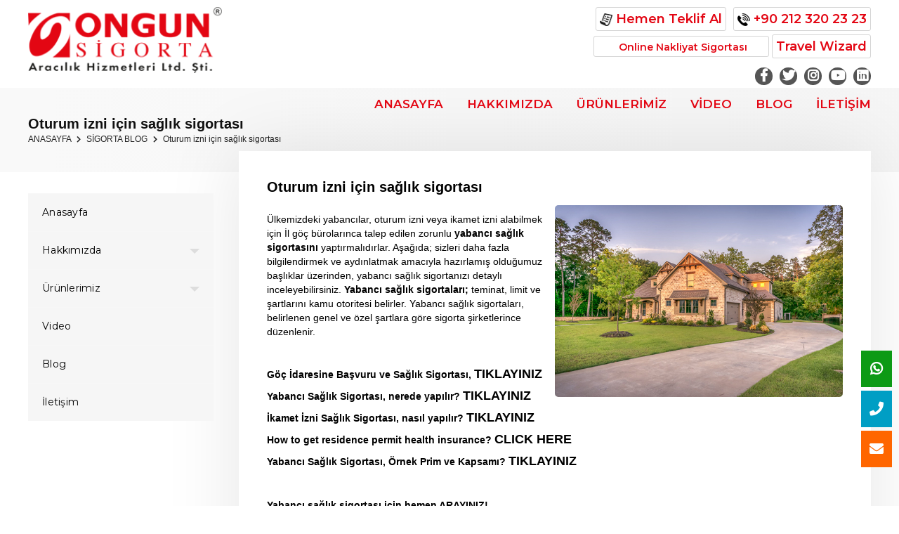

--- FILE ---
content_type: text/html
request_url: https://ongunsigorta.com/konu/oturum-izni-icin-saglik-sigortasi
body_size: 8057
content:

<!doctype html>
<html lang="tr">

<head>
    <!-- META TAGS -->
    <meta charset="utf-8">
    <meta name="viewport" content="width=device-width, initial-scale=1, shrink-to-fit=no">
    <title>Oturum izni için sağlık sigortası | Ongun Sigorta</title>
    <meta name="description" content="Ülkemizdeki yabancılar, oturum izni veya ikamet izni alabilmek için İl göç bürolarınca talep edilen zorunlu yabancı sağlık sigortasını yaptırmalıdırlar. ">
    <meta name="keywords" content="ongun, sigorta, sigortası, sigortaları, trafik, kasko, konut, sağlık, dask, işyeri, paket, nakliyat, bireysel emeklilik, ferdi kaza, hayat, tarsim, tarım, mühendislik, sorumluluk, teklif">
    <link rel="canonical" href="http://www.ongunsigorta.com/konu/oturum-izni-icin-saglik-sigortasi"> 
    <meta name="owner" content="Ongun Sigorta" />
    <meta name="googlebot" content="index, follow" />
    <meta name="robots" content="index, follow">
    <meta name="revisit-after" content="1 days" />
    <meta name="abstract" content="Ülkemizdeki yabancılar, oturum izni veya ikamet izni alabilmek için İl göç bürolarınca talep edilen zorunlu yabancı sağlık sigortasını yaptırmalıdırlar. " />
    <meta name="rating" content="General" />
    <meta name="distribution" content="Global" />
    <meta name="audience" content="All" />
    <!-- Open Graph / Facebook -->
    <meta property="og:type" content="website" />
    <meta property="og:url" content='http://www.ongunsigorta.com/konu/oturum-izni-icin-saglik-sigortasi' />
    <meta property="og:title" content="Oturum izni için sağlık sigortası | Ongun Sigorta - Aracılık Hizmetleri" />
    <meta property="og:description" content="Ülkemizdeki yabancılar, oturum izni veya ikamet izni alabilmek için İl göç bürolarınca talep edilen zorunlu yabancı sağlık sigortasını yaptırmalıdırlar. " />
    <meta property="og:image" content="http://www.ongunsigorta.com/resim/blog/oturum-izni-icin-saglik-sigortasi.jpg" />
    <meta property="og:locale" content="tr_TR" />
    <meta property="og:site_name" content="Oturum izni için sağlık sigortası | Ongun Sigorta - Aracılık Hizmetleri" />
    <!-- Twitter -->
    <meta property="twitter:card" content="summary_large_image">
    <meta property="twitter:url" content="http://www.ongunsigorta.com/konu/oturum-izni-icin-saglik-sigortasi">
    <meta property="twitter:title" content="Oturum izni için sağlık sigortası | Ongun Sigorta - Aracılık Hizmetleri">
    <meta property="twitter:description" content="Ülkemizdeki yabancılar, oturum izni veya ikamet izni alabilmek için İl göç bürolarınca talep edilen zorunlu yabancı sağlık sigortasını yaptırmalıdırlar. ">
    <meta property="twitter:image" content="http://www.ongunsigorta.com/resim/blog/oturum-izni-icin-saglik-sigortasi.jpg">
    <!-- Dublin Core -->
    <meta name="dc.language" CONTENT="TR">
    <meta name="dc.source" CONTENT="http://www.ongunsigorta.com/konu/oturum-izni-icin-saglik-sigortasi">
    <meta name="dc.relation" CONTENT="http://www.ongunsigorta.com/konu/oturum-izni-icin-saglik-sigortasi">
    <meta name="dc.title" CONTENT="Oturum izni için sağlık sigortası | Ongun Sigorta - Aracılık Hizmetleri">
    <meta name="dc.keywords" CONTENT="ongun, sigorta, sigortası, sigortaları, trafik, kasko, konut, sağlık, dask, işyeri, paket, nakliyat, bireysel emeklilik, ferdi kaza, hayat, tarsim, tarım, mühendislik, sorumluluk, teklif">
    <meta name="dc.subject" CONTENT="Oturum izni için sağlık sigortası | Ongun Sigorta - Aracılık Hizmetleri">
    <meta name="dc.description" CONTENT="Ülkemizdeki yabancılar, oturum izni veya ikamet izni alabilmek için İl göç bürolarınca talep edilen zorunlu yabancı sağlık sigortasını yaptırmalıdırlar. ">
    <!---------------------------------------------------------------------------------------------------------------->
    <link rel="icon" href="/resim/favicon.png" type="image/png">
   
<!-- Global site tag (gtag.js) - Google Analytics -->
<script async src="https://www.googletagmanager.com/gtag/js?id=UA-136382780-1"></script>
<script>
  window.dataLayer = window.dataLayer || [];
  function gtag(){dataLayer.push(arguments);}
  gtag('js', new Date());

  gtag('config', 'UA-136382780-1');
</script>

<!-- Yandex.Metrika counter -->
<script type="text/javascript" >
   (function(m,e,t,r,i,k,a){m[i]=m[i]||function(){(m[i].a=m[i].a||[]).push(arguments)};
   m[i].l=1*new Date();k=e.createElement(t),a=e.getElementsByTagName(t)[0],k.async=1,k.src=r,a.parentNode.insertBefore(k,a)})
   (window, document, "script", "https://mc.yandex.ru/metrika/tag.js", "ym");

   ym(52824790, "init", {
        clickmap:true,
        trackLinks:true,
        accurateTrackBounce:true
   });
</script>
<noscript><div><img src="https://mc.yandex.ru/watch/52824790" style="position:absolute; left:-9999px;" alt="" /></div></noscript>
<!-- /Yandex.Metrika counter -->
<script type="text/javascript" src="//s7.addthis.com/js/300/addthis_widget.js#pubid=ra-60aa83a97e1ec273"></script>

<style>

a {
  color: #ff0000;
  font-size:18px;
  font-weight:600;
  text-decoration: underline;
}

</style>
</head>

<body>
    <div id="page">
        <header>
    <div class="wrapper">
        <a href="/" class="logo"><img src="/resim/logo.png" alt="Ongun Sigorta"></a>
        <div class="ac">
            <div class="header"><a href="#menuac"><i class="fa fa-bars text-white"></i>&nbsp;&nbsp;MENÜ </a></div>
        </div>
        
        <div class="menu">
            <div class="kapa">
                
				<div class="ust-kutu-wrap">
                    <a href="tel:902123202323" class="ust-kutu">
                        <img src="/resim/phone.jpg" alt="Ongun Sigorta"> +90 212 320 23 23
                    </a>
                </div>
				
				
			
                <div class="ust-kutu-wrap">
                   
                </div>
				
				
				
                <div id="teklif" class="ust-kutu-wrap">
                    <a href="/hemen-teklif-al" class="ust-kutu">
                        <img src="/resim/form.jpg" alt="Ongun Sigorta"> Hemen Teklif Al
                    </a>
                    <div class="teklifMenu">
                        
                        <a href="/teklif-al/trafik-sigortasi-teklif-al">Trafik Sigortası</a>
                        
                        <a href="/teklif-al/kasko-teklif-al">Kasko</a>
                        
                        <a href="/teklif-al/imm-teklif-al">İMM</a>
                        
                        <a href="/teklif-al/Dask">DASK Poliçesi</a>
                        
                        <a href="/teklif-al/tamamlayici-saglik-sigortasi">Tamamlayıcı Sağlık Sigortası</a>
                        
                        <a href="/teklif-al/saglik-sigortasi-teklif-al">Sağlık Sigortası</a>
                        
                        <a href="/teklif-al/elektrikli-arac-kasko-teklif-al">Elektrikli Araç Kasko</a>
                        
                        <a href="/teklif-al/bireysel-saglik-sigortasi">Bireysel Sağlık Sigortası</a>
                        
                        <a href="/teklif-al/grup-saglik-sigortasi">Grup Sağlık Sigortası</a>
                        
                        <a href="/teklif-al/yabanci-uyruklu-saglik-sigortasi">Yabancı Uyruklu Sağlık Sigortası (İkamet İzni)</a>
                        
                        <a href="/teklif-al/tehlikeli-hastaliklar-sigortasi">Tehlikeli Hastalıklar Sigortası</a>
                        
                        <a href="/teklif-al/nakliyat-sigortasi-teklif-al">Nakliyat Sigortası</a>
                        
                        <a href="/teklif-al/konut-sigortasi-teklif-al">Konut Sigortası</a>
                        
                        <a href="/teklif-al/site-paket-sigortasi-teklif-al">Site Paket Sigortası</a>
                        
                        <a href="/teklif-al/isyeri-paket-sigortasi">İşyeri Paket Sigortası</a>
                        
                        <a href="/teklif-al/Ferdi-Kaza-Sigortasi">Ferdi Kaza Sigortası</a>
                        
                        <a href="/teklif-al/Bes">Bireysel Emeklilik</a>
                        
                        <a href="/teklif-al/hayat-sigortasi-teklifi-al">Hayat Sigortası</a>
                        
                        <a href="/teklif-al/tarim-sigortasi-teklifi">Tarsim / Tarım Sigortaları</a>
                        
                        <a href="/teklif-al/muhendislik-sigortasi">Mühendislik Sigortaları</a>
                        
                        <a href="/teklif-al/sorumluluk-sigortasi">Sorumluluk Sigortası</a>
                        
                        <a href="/teklif-al/zorunlu-hekim-sorumluluk-sigortasi">Zorunlu Hekim Sorumluluk Sigortası</a>
                        
                        <a href="/teklif-al/artan-hekim-sorumluluk-sigortasi">Artan Hekim Sorumluluk</a>
                        
                        <a href="/teklif-al/avukat-mali-sorumluluk-sigortasi">Avukat Mali Sorumluluk</a>
                        
                        <a href="/teklif-al/bagimsiz-denetciler-sorumluluk-sigortasi">Bağımsız Denetçiler Sorumluluk</a>
                        
                        <a href="/teklif-al/eczaci-mali-sorumluluk-isigortasi">Eczacı Mali Sorumluluk</a>
                        
                        <a href="/teklif-al/marka-patent-sorumluluk-sigortasi">Marka-Patent Sorumluluk</a>
                        
                        <a href="/teklif-al/mali-müşavir-sorumluluk-sigortası">Mali Müşavir Sorumluluk</a>
                        
                        <a href="/teklif-al/isveren-mali-sorumluluk-teklifi">İşveren Mali Sorumluluk Sigortası</a>
                        
                        <a href="/teklif-al/tehlikeli-madde-ve-atik-sorumluluk-sigortasi">Tehlikeli Madde ve Atık Sorumluluk</a>
                        
                        <a href="/teklif-al/Ferdi-Kaza-Sigortasi">Bireysel Ferdi Kaza Sigortası</a>
                        
                        <a href="/teklif-al/Grup-Ferdi-Kaza-Sigortasi">Grup Ferdi Kaza Sigortası</a>
                        
                        <a href="/teklif-al/Maden-iscileri-zorunlu-ferdi-kaza-sigortasi">Maden İşçileri Zorunlu Ferdi Kaza Sigortası</a>
                        
                        <a href="/teklif-al/Nakliyat_Emtia_Sigortasi">Nakliyat Emtia Sigortası</a>
                        
                        <a href="/teklif-al/Nakliyat_Yillik_Abonman_Sigortasi">Nakliyat Yıllık Abonman Sigortası</a>
                        
                        <a href="/teklif-al/yat-tekne-sigortasi-teklifi">Yat ve Tekne Sigortası</a>
                        
                        <a href="/teklif-al/tasiyici-sorumluluk-sigortasi">Taşıyıcı Sorumluluk</a>
                        
                        <a href="/teklif-al/insaat-all-risk-sigortasi-teklifi">İnşaat All Risk Sigortası</a>
                        
                        <a href="/teklif-al/montaj-sigortasi-teklifi">Montaj Sigortası</a>
                        
                        <a href="/teklif-al/dogalgaz-paket-sigortasi-teklifi">Doğalgaz Paket Sigortası</a>
                        
                        <a href="/teklif-al/siber-koruma-sigortasi">Siber Koruma Sigortası</a>
                        
                        <a href="/teklif-al/digital-guvenlik-sigortasi">Dijital Güvenlik Sigortası</a>
                        
                        <a href="/teklif-al/parametrik-sigorta-teklif-al">Parametrik Sigorta</a>
                        
                        <a href="/teklif-al/gelecegin-sigortalari-teklif-al">Geleceğin Sigortaları</a>
                        
                        <a href="/teklif-al/Moduler-sigorta-teklif-al">Modüler Sigorta</a>
                        
                        <a href="/teklif-al/kullan-at-sigortasi-teklif-al">Kullan At Sigortası</a>
                        
                        <a href="/teklif-al/finansal-sigorta-teklif-al">Finansal  Sigortalar</a>
                        
                        <a href="/teklif-al/vize-sigortasi-seyahat-saglik-sigortasi-teklif-al">Vize Sigortası & Seyahat Sağlık Sigortası</a>
                        
                        <a href="/teklif-al/ticari-alacak-sigortasi-teklif-al">Ticari Alacak Sigortası</a>
                        
                    </div>
                </div>
				
				<div class="ust-kutu-wrap">
  <form method="GET" action="https://portal.hdisigorta.com.tr/hdi-portal/spr/direk_satis" target="_blank" style="margin-top:-4px !important;">
    <input type="hidden" name="acenteKodu" value="dd754f19-818c-44ec-a1c2-2f8f6ba0aa87">
    <button type="submit"><span class="ust-kutu">Online Nakliyat Sigortası</span></button>
	 <a target="_blank" href="https://seyahat.somposigorta.com.tr/Account/LogOn?partaj=413587&platform=4"><span class="ust-kutu">Travel Wizard</span></a>
  </form>
 
</div>

				
            </div>
            <div class="kapa menuKapa">
                <div class="temizle"></div>
                <div class="sosyal-wrap">
                    <a href="https://www.facebook.com/OngunSigorta/" target="_blank" class="sosyal"><i class="fab fa-facebook-f"></i></a>
                    <a href="https://twitter.com/OngunSigorta" target="_blank" class="sosyal"><i class="fab fa-twitter"></i></a>
                    <a href="https://www.instagram.com/ongunsigorta/" target="_blank" class="sosyal"><i class="fab fa-instagram"></i></a>
					<a href="https://www.youtube.com/channel/UCe3hCgkV_JDlHkoNMZtBKew/videos" target="_blank" class="sosyal"><i class="fab fa-youtube"></i></a>
					<a href="https://www.linkedin.com/company/ongunsigorta" target="_blank" class="sosyal"><i class="fab fa-linkedin"></i></a>
                </div>
                <div class="temizle"></div>
            </div>
            <ul class="kapa">
                <li><a href="/">ANASAYFA</a></li>
                <li><a href="/bizkimiz">HAKKIMIZDA</a>
                    <ul>
                        <li><a href='/vizyon-misyon'><span>VİZYON & MİSYON</span></a>
                        <li><a href='/kultur-ve-degerlerimiz'><span>KÜLTÜR ve DEĞERLERİMİZ</span></a>
						<!-- <li><a href='/projelerimiz'><span>PROJELERİMİZ</span></a>-->
						<li><a href="/kampanyalar">KAMPANYA ve FIRSATLAR</a></li>
                        <li><a href='/galeri'><span>GALERİ</span></a>
						<li><a href='/kvkk'><span>KVKK</span></a>
                    </ul>
                </li>
                <li id="ac"><a><span>ÜRÜNLERİMİZ</span></a></li>
				
                <li><a href="/video">VİDEO</a></li>
                
				<li><a href="/blog">BLOG</a>
                    <ul>
                         <li><a href='/blog'><span>SİGORTA BLOG</span></a>
                            <li><a href='https://www.ongunsigorta.com/ortak-alan-sigortasi-hakkinda-bilgiler'><span>ORTAK ALAN KİTAPÇIĞI</span></a>
                    </ul>
                </li>
				
                <li><a href="/iletisim">İLETİŞİM</a></li>
                <div class="temizle"></div>
            </ul>
        </div>
        <div class="temizle"></div>
        
        <div class="ac">
            <nav id="menuac">
                <ul>
                    <li><a href="/">ANASAYFA</a></li>
                    <li><span>HAKKIMIZDA</span>
                        <ul>
						<li><a href='/bizkimiz'><span>HAKKIMIZDA</span></a>
						<li><a href='/vizyon-misyon'><span>VİZYON & MİSYON</span></a>
                        <li><a href='/kultur-ve-degerlerimiz'><span>KÜLTÜR ve DEĞERLERİMİZ</span></a>
						<!-- <li><a href='/projelerimiz'><span>PROJELERİMİZ</span></a>-->
						<li><a href="/kampanyalar">KAMPANYA ve FIRSATLAR</a></li>
                        <li><a href='/galeri'><span>GALERİ</span></a>
						<li><a href='/kvkk'><span>KVKK</span></a>
                        </ul>
                    </li>
                    <li><span>ÜRÜNLERİMİZ</span> 
                        <ul>
                            
                            <li><a href='/icerikler/Arac-Sigortalari'><span>Trafik Sigortası</span></a></li>
                            
                            <li><a href='/icerikler/Kasko'><span>Kasko</span></a></li>
                            
                            <li><a href='/icerikler/Saglik-Sigortalari'><span>Sağlık Sigortaları</span></a></li>
                            
                            <li><a href='/icerikler/Konut-Sigortalari'><span>Konut Sigortası</span></a></li>
                            
                            <li><a href='/icerikler/Dask'><span>Dask Poliçesi</span></a></li>
                            
                            <li><a href='/icerikler/Isyeri-Sigortalari'><span>İşyeri Paket Sigortası</span></a></li>
                            
                            <li><a href='/icerikler/Nakliyat-Sigortalari'><span>Nakliyat Sigortası</span></a></li>
                            
                            <li><a href='/icerikler/Bes'><span>Bireysel Emeklilik</span></a></li>
                            
                            <li><a href='/icerikler/Ferdi-Kaza-Sigortalari'><span>Ferdi Kaza Sigortası</span></a></li>
                            
                            <li><a href='/icerikler/Hayat-Sigortalari'><span>Hayat Sigortası</span></a></li>
                            
                            <li><a href='/icerikler/Tarim-Sigortalari'><span>Tarsim / Tarım Sigortaları</span></a></li>
                            
                            <li><a href='/icerikler/Muhendislik-Sigortalari'><span>Mühendislik Sigortaları</span></a></li>
                            
                            <li><a href='/icerikler/Sorumluluk-Sigortalari'><span>Sorumluluk Sigortası</span></a></li>
                            
                            <li><a href='/icerikler/Yabanci-Saglik-Sigortasi'><span>Yabancı Sağlık Sigortası</span></a></li>
                            
                            <li><a href='/icerikler/Tamamlayici-Trafik-Sigortasi'><span>Tamamlayıcı Trafik Sigortası</span></a></li>
                            
                            <li><a href='/icerikler/Insaat-All-Risk-Sigortasi'><span>İnşaat All Risk Sigortası</span></a></li>
                            
                            <li><a href='/icerikler/Ortak-Alan-Sigortasi'><span>Ortak Alan Sigortası</span></a></li>
                            
                            <li><a href='/icerikler/siber-koruma-sigortasi'><span>Siber Koruma Sigortası</span></a></li>
                            
                            <li><a href='/icerikler/hayata-devam-sigortasi'><span>Hayata Devam Sigortası</span></a></li>
                            
                            <li><a href='/icerikler/dijital-guvenlik-sigortasi'><span>Dijital Güvenlik Sigortası</span></a></li>
                            
                            <li><a href='/icerikler/parametrik-sigorta'><span>Parametrik Sigorta</span></a></li>
                            
                            <li><a href='/icerikler/moduler-sigorta'><span>Modüler Sigorta</span></a></li>
                            
                            <li><a href='/icerikler/kullan-at-sigorta'><span>Kullan At Sigortası</span></a></li>
                            
                            <li><a href='/icerikler/finansal-sigortalar'><span>Finansal Sigortalar</span></a></li>
                            
                            <li><a href='/icerikler/gelecegin-sigortalari'><span>Geleceğin Sigortaları</span></a></li>
                            
                            <li><a href='/icerikler/ticari-alacak-sigortasi'><span>Ticari Alacak Sigortası</span></a></li>
                            
                            <li><a href='/icerikler/elektrikli-arac-kasko'><span>Elektrikli Araç Kasko</span></a></li>
                            
                        </ul>
                    </li>
                    <li><span>HEMEN TEKLİF AL</span>
                        <ul>
                            
                            <li><a href="/teklif-al/trafik-sigortasi-teklif-al">Trafik Sigortası</a></li> 
                            
                            <li><a href="/teklif-al/kasko-teklif-al">Kasko</a></li> 
                            
                            <li><a href="/teklif-al/Dask">DASK Poliçesi</a></li> 
                            
                            <li><a href="/teklif-al/saglik-sigortasi-teklif-al">Sağlık Sigortası</a></li> 
                            
                            <li><a href="/teklif-al/bireysel-saglik-sigortasi">Bireysel Sağlık Sigortası</a></li> 
                            
                            <li><a href="/teklif-al/grup-saglik-sigortasi">Grup Sağlık Sigortası</a></li> 
                            
                            <li><a href="/teklif-al/yabanci-uyruklu-saglik-sigortasi">Yabancı Uyruklu Sağlık Sigortası (İkamet İzni)</a></li> 
                            
                            <li><a href="/teklif-al/tehlikeli-hastaliklar-sigortasi">Tehlikeli Hastalıklar Sigortası</a></li> 
                            
                            <li><a href="/teklif-al/nakliyat-sigortasi-teklif-al">Nakliyat Sigortası</a></li> 
                            
                            <li><a href="/teklif-al/konut-sigortasi-teklif-al">Konut Sigortası</a></li> 
                            
                            <li><a href="/teklif-al/site-paket-sigortasi-teklif-al">Site Paket Sigortası</a></li> 
                            
                            <li><a href="/teklif-al/isyeri-paket-sigortasi">İşyeri Paket Sigortası</a></li> 
                            
                            <li><a href="/teklif-al/Ferdi-Kaza-Sigortasi">Ferdi Kaza Sigortası</a></li> 
                            
                            <li><a href="/teklif-al/Bes">Bireysel Emeklilik</a></li> 
                            
                            <li><a href="/teklif-al/hayat-sigortasi-teklifi-al">Hayat Sigortası</a></li> 
                            
                            <li><a href="/teklif-al/tarim-sigortasi-teklifi">Tarsim / Tarım Sigortaları</a></li> 
                            
                            <li><a href="/teklif-al/muhendislik-sigortasi">Mühendislik Sigortaları</a></li> 
                            
                            <li><a href="/teklif-al/sorumluluk-sigortasi">Sorumluluk Sigortası</a></li> 
                            
                            <li><a href="/teklif-al/zorunlu-hekim-sorumluluk-sigortasi">Zorunlu Hekim Sorumluluk Sigortası</a></li> 
                            
                            <li><a href="/teklif-al/artan-hekim-sorumluluk-sigortasi">Artan Hekim Sorumluluk</a></li> 
                            
                            <li><a href="/teklif-al/avukat-mali-sorumluluk-sigortasi">Avukat Mali Sorumluluk</a></li> 
                            
                            <li><a href="/teklif-al/bagimsiz-denetciler-sorumluluk-sigortasi">Bağımsız Denetçiler Sorumluluk</a></li> 
                            
                            <li><a href="/teklif-al/eczaci-mali-sorumluluk-isigortasi">Eczacı Mali Sorumluluk</a></li> 
                            
                            <li><a href="/teklif-al/marka-patent-sorumluluk-sigortasi">Marka-Patent Sorumluluk</a></li> 
                            
                            <li><a href="/teklif-al/mali-müşavir-sorumluluk-sigortası">Mali Müşavir Sorumluluk</a></li> 
                            
                            <li><a href="/teklif-al/isveren-mali-sorumluluk-teklifi">İşveren Mali Sorumluluk Sigortası</a></li> 
                            
                            <li><a href="/teklif-al/tehlikeli-madde-ve-atik-sorumluluk-sigortasi">Tehlikeli Madde ve Atık Sorumluluk</a></li> 
                            
                            <li><a href="/teklif-al/Ferdi-Kaza-Sigortasi">Bireysel Ferdi Kaza Sigortası</a></li> 
                            
                            <li><a href="/teklif-al/Grup-Ferdi-Kaza-Sigortasi">Grup Ferdi Kaza Sigortası</a></li> 
                            
                            <li><a href="/teklif-al/Maden-iscileri-zorunlu-ferdi-kaza-sigortasi">Maden İşçileri Zorunlu Ferdi Kaza Sigortası</a></li> 
                            
                            <li><a href="/teklif-al/Nakliyat_Emtia_Sigortasi">Nakliyat Emtia Sigortası</a></li> 
                            
                            <li><a href="/teklif-al/Nakliyat_Yillik_Abonman_Sigortasi">Nakliyat Yıllık Abonman Sigortası</a></li> 
                            
                            <li><a href="/teklif-al/yat-tekne-sigortasi-teklifi">Yat ve Tekne Sigortası</a></li> 
                            
                            <li><a href="/teklif-al/tasiyici-sorumluluk-sigortasi">Taşıyıcı Sorumluluk</a></li> 
                            
                            <li><a href="/teklif-al/insaat-all-risk-sigortasi-teklifi">İnşaat All Risk Sigortası</a></li> 
                            
                            <li><a href="/teklif-al/montaj-sigortasi-teklifi">Montaj Sigortası</a></li> 
                            
                            <li><a href="/teklif-al/dogalgaz-paket-sigortasi-teklifi">Doğalgaz Paket Sigortası</a></li> 
                            
                            <li><a href="/teklif-al/siber-koruma-sigortasi">Siber Koruma Sigortası</a></li> 
                            
                            <li><a href="/teklif-al/digital-guvenlik-sigortasi">Dijital Güvenlik Sigortası</a></li> 
                            
                            <li><a href="/teklif-al/tamamlayici-saglik-sigortasi">Tamamlayıcı Sağlık Sigortası</a></li> 
                            
                            <li><a href="/teklif-al/parametrik-sigorta-teklif-al">Parametrik Sigorta</a></li> 
                            
                            <li><a href="/teklif-al/gelecegin-sigortalari-teklif-al">Geleceğin Sigortaları</a></li> 
                            
                            <li><a href="/teklif-al/Moduler-sigorta-teklif-al">Modüler Sigorta</a></li> 
                            
                            <li><a href="/teklif-al/kullan-at-sigortasi-teklif-al">Kullan At Sigortası</a></li> 
                            
                            <li><a href="/teklif-al/finansal-sigorta-teklif-al">Finansal  Sigortalar</a></li> 
                            
                            <li><a href="/teklif-al/vize-sigortasi-seyahat-saglik-sigortasi-teklif-al">Vize Sigortası & Seyahat Sağlık Sigortası</a></li> 
                            
                            <li><a href="/teklif-al/ticari-alacak-sigortasi-teklif-al">Ticari Alacak Sigortası</a></li> 
                            
                            <li><a href="/teklif-al/elektrikli-arac-kasko-teklif-al">Elektrikli Araç Kasko</a></li> 
                            
                            <li><a href="/teklif-al/imm-teklif-al">İMM</a></li> 
                            
                        </ul>
                    </li>
                    <!--<li><a href="/projelerimiz">PROJELERİMİZ</a></li>-->
                    <li><a href="/video">VİDEO</a></li>
                    <li><span>SİGORTA BLOG</span>
                        <ul>
                            <li><a href='/blog'><span>SİGORTA BLOG</span></a>
                            <li><a href='https://www.ongunsigorta.com/ortak-alan-sigortasi-hakkinda-bilgiler'><span>ORTAK ALAN KİTAPÇIĞI</span></a>
                        </ul>
                    </li>
					<li><a href="/iletisim">İLETİŞİM</a></li>
	
					<li style="background: none; width: 80%; top: 20px; text-align: center;">
    <form method="GET" action="https://portal.hdisigorta.com.tr/hdi-portal/spr/direk_satis" target="_blank" style="margin-top:-4px !important; display: inline-block;">
    <input type="hidden" name="acenteKodu" value="dd754f19-818c-44ec-a1c2-2f8f6ba0aa87">
    <button type="submit"><span class="ust-kutu">ONLİNE NAKLİYAT SİGORTASI</span></button>
  </form>
 
</li>

<li style="background: none; width: 80%; top: 20px; text-align: center;">
    <form method="GET" action="https://seyahat.somposigorta.com.tr/Account/LogOn?partaj=413587&platform=4" target="_blank" style="margin-top:-4px !important; display: inline-block;">
    <input type="hidden" name="acenteKodu" value="dd754f19-818c-44ec-a1c2-2f8f6ba0aa87">
    <button type="submit"><span class="ust-kutu">Travel Wizard</span></button>
  </form>


                    <li style="background:none; width: 80%; top: 20px;">
                        <a href="https://www.facebook.com/OngunSigorta/" style="width: 33.3%; float: left; text-align: center; font-size: 24px;">
                            <i class="fab fa-facebook-square"></i>
                        </a>
                        <a href="https://twitter.com/OngunSigorta" style="width: 33.3%; float: left; text-align: center; font-size: 24px;">
                            <i class="fab fa-twitter-square"></i>
                        </a>
                        <a href="https://www.instagram.com/ongunsigorta/" style="width: 33.3%; float: left; text-align: center; font-size: 24px;">
                            <i class="fab fa-instagram"></i>
                        </a>
                    </li>
                </ul>
            </nav>
        </div>
        
    </div>
    <div class="temizle"></div>
</header>
<div class="wrapper">
    <div id="altmenu">
        
        <a href="/icerikler/Arac-Sigortalari" class="m-ceyrek">
            <div class="baslik"><i class="fas fa-caret-right"></i>&nbsp;&nbsp;&nbsp;Trafik Sigortası</div>
        </a>  
        
        <a href="/icerikler/Kasko" class="m-ceyrek">
            <div class="baslik"><i class="fas fa-caret-right"></i>&nbsp;&nbsp;&nbsp;Kasko</div>
        </a>  
        
        <a href="/icerikler/Saglik-Sigortalari" class="m-ceyrek">
            <div class="baslik"><i class="fas fa-caret-right"></i>&nbsp;&nbsp;&nbsp;Sağlık Sigortaları</div>
        </a>  
        
        <a href="/icerikler/Konut-Sigortalari" class="m-ceyrek">
            <div class="baslik"><i class="fas fa-caret-right"></i>&nbsp;&nbsp;&nbsp;Konut Sigortası</div>
        </a>  
        
        <a href="/icerikler/Dask" class="m-ceyrek">
            <div class="baslik"><i class="fas fa-caret-right"></i>&nbsp;&nbsp;&nbsp;Dask Poliçesi</div>
        </a>  
        
        <a href="/icerikler/Isyeri-Sigortalari" class="m-ceyrek">
            <div class="baslik"><i class="fas fa-caret-right"></i>&nbsp;&nbsp;&nbsp;İşyeri Paket Sigortası</div>
        </a>  
        
        <a href="/icerikler/Nakliyat-Sigortalari" class="m-ceyrek">
            <div class="baslik"><i class="fas fa-caret-right"></i>&nbsp;&nbsp;&nbsp;Nakliyat Sigortası</div>
        </a>  
        
        <a href="/icerikler/Bes" class="m-ceyrek">
            <div class="baslik"><i class="fas fa-caret-right"></i>&nbsp;&nbsp;&nbsp;Bireysel Emeklilik</div>
        </a>  
        
        <a href="/icerikler/Ferdi-Kaza-Sigortalari" class="m-ceyrek">
            <div class="baslik"><i class="fas fa-caret-right"></i>&nbsp;&nbsp;&nbsp;Ferdi Kaza Sigortası</div>
        </a>  
        
        <a href="/icerikler/Hayat-Sigortalari" class="m-ceyrek">
            <div class="baslik"><i class="fas fa-caret-right"></i>&nbsp;&nbsp;&nbsp;Hayat Sigortası</div>
        </a>  
        
        <a href="/icerikler/Tarim-Sigortalari" class="m-ceyrek">
            <div class="baslik"><i class="fas fa-caret-right"></i>&nbsp;&nbsp;&nbsp;Tarsim / Tarım Sigortaları</div>
        </a>  
        
        <a href="/icerikler/Muhendislik-Sigortalari" class="m-ceyrek">
            <div class="baslik"><i class="fas fa-caret-right"></i>&nbsp;&nbsp;&nbsp;Mühendislik Sigortaları</div>
        </a>  
        
        <a href="/icerikler/Sorumluluk-Sigortalari" class="m-ceyrek">
            <div class="baslik"><i class="fas fa-caret-right"></i>&nbsp;&nbsp;&nbsp;Sorumluluk Sigortası</div>
        </a>  
        
        <a href="/icerikler/Yabanci-Saglik-Sigortasi" class="m-ceyrek">
            <div class="baslik"><i class="fas fa-caret-right"></i>&nbsp;&nbsp;&nbsp;Yabancı Sağlık Sigortası</div>
        </a>  
        
        <a href="/icerikler/Tamamlayici-Trafik-Sigortasi" class="m-ceyrek">
            <div class="baslik"><i class="fas fa-caret-right"></i>&nbsp;&nbsp;&nbsp;Tamamlayıcı Trafik Sigortası</div>
        </a>  
        
        <a href="/icerikler/Insaat-All-Risk-Sigortasi" class="m-ceyrek">
            <div class="baslik"><i class="fas fa-caret-right"></i>&nbsp;&nbsp;&nbsp;İnşaat All Risk Sigortası</div>
        </a>  
        
        <a href="/icerikler/Ortak-Alan-Sigortasi" class="m-ceyrek">
            <div class="baslik"><i class="fas fa-caret-right"></i>&nbsp;&nbsp;&nbsp;Ortak Alan Sigortası</div>
        </a>  
        
        <a href="/icerikler/siber-koruma-sigortasi" class="m-ceyrek">
            <div class="baslik"><i class="fas fa-caret-right"></i>&nbsp;&nbsp;&nbsp;Siber Koruma Sigortası</div>
        </a>  
        
        <a href="/icerikler/hayata-devam-sigortasi" class="m-ceyrek">
            <div class="baslik"><i class="fas fa-caret-right"></i>&nbsp;&nbsp;&nbsp;Hayata Devam Sigortası</div>
        </a>  
        
        <a href="/icerikler/dijital-guvenlik-sigortasi" class="m-ceyrek">
            <div class="baslik"><i class="fas fa-caret-right"></i>&nbsp;&nbsp;&nbsp;Dijital Güvenlik Sigortası</div>
        </a>  
        
        <a href="/icerikler/parametrik-sigorta" class="m-ceyrek">
            <div class="baslik"><i class="fas fa-caret-right"></i>&nbsp;&nbsp;&nbsp;Parametrik Sigorta</div>
        </a>  
        
        <a href="/icerikler/moduler-sigorta" class="m-ceyrek">
            <div class="baslik"><i class="fas fa-caret-right"></i>&nbsp;&nbsp;&nbsp;Modüler Sigorta</div>
        </a>  
        
        <a href="/icerikler/kullan-at-sigorta" class="m-ceyrek">
            <div class="baslik"><i class="fas fa-caret-right"></i>&nbsp;&nbsp;&nbsp;Kullan At Sigortası</div>
        </a>  
        
        <a href="/icerikler/finansal-sigortalar" class="m-ceyrek">
            <div class="baslik"><i class="fas fa-caret-right"></i>&nbsp;&nbsp;&nbsp;Finansal Sigortalar</div>
        </a>  
        
        <a href="/icerikler/gelecegin-sigortalari" class="m-ceyrek">
            <div class="baslik"><i class="fas fa-caret-right"></i>&nbsp;&nbsp;&nbsp;Geleceğin Sigortaları</div>
        </a>  
        
        <a href="/icerikler/ticari-alacak-sigortasi" class="m-ceyrek">
            <div class="baslik"><i class="fas fa-caret-right"></i>&nbsp;&nbsp;&nbsp;Ticari Alacak Sigortası</div>
        </a>  
        
        <a href="/icerikler/elektrikli-arac-kasko" class="m-ceyrek">
            <div class="baslik"><i class="fas fa-caret-right"></i>&nbsp;&nbsp;&nbsp;Elektrikli Araç Kasko</div>
        </a>  
        
        <div class="temizle"></div>              
    </div>
</div>
<div class="temizle"></div>

        <div id="altbanner"></div>

        <section id="page-find-bar">
            <div class="wrapper">
                <h1>Oturum izni için sağlık sigortası</h1>
                <h3><a href="/"><span>ANASAYFA</span></a>
                    <i class="fa fa-chevron-right" style="font-size:10px; padding:0px 5px;"></i>
                    <a href="#"><span>SİGORTA BLOG</span></a>
                    <i class="fa fa-chevron-right" style="font-size:10px; padding:0px 5px;"></i>
                    <a href="#"><span>Oturum izni için sağlık sigortası</span></a>
                </h3>
            </div>
            <div id="temizle"></div>
        </section>

        <section id="global-page">
            <div class="wrapper">
                <div id="right-bar">

                    <div id="right-bar-wrapper">
                        <h1>Oturum izni için sağlık sigortası</h1>
						
                        <p><img class="blog-detay-resim" src="/resim/blog/oturum-izni-icin-saglik-sigortasi.jpg" alt="Ongun Sigorta"><div class="blog-detay-yazi"><p>&Uuml;lkemizdeki yabancılar, oturum izni veya ikamet izni alabilmek i&ccedil;in İl g&ouml;&ccedil; b&uuml;rolarınca talep edilen zorunlu <strong>yabancı sağlık sigortasını</strong> yaptırmalıdırlar. Aşağıda; sizleri daha fazla bilgilendirmek ve aydınlatmak amacıyla hazırlamış olduğumuz başlıklar &uuml;zerinden, yabancı sağlık sigortanızı detaylı inceleyebilirsiniz. <strong>Yabancı sağlık sigortaları;</strong> teminat, limit ve şartlarını kamu otoritesi belirler. Yabancı sağlık sigortaları, belirlenen genel ve &ouml;zel şartlara g&ouml;re sigorta şirketlerince d&uuml;zenlenir.&nbsp;&nbsp;</p>

<p>&nbsp;</p>

<p><strong>G&ouml;&ccedil; İdaresine Başvuru ve Sağlık Sigortası,</strong> <a href="https://www.ongunsigorta.com/konu/goc-idaresi-yabanci-saglik-sigortasi">TIKLAYINIZ</a></p>

<p><strong>Yabancı Sağlık Sigortası, nerede yapılır? </strong><a href="https://www.ongunsigorta.com/konu/yabanci-saglik-sigortasi-nerede-yapilir"><strong>TIKLAYINIZ</strong></a></p>

<p><strong>İkamet İzni Sağlık Sigortası, nasıl yapılır? <a href="https://www.ongunsigorta.com/konu/ikamet-izni-saglik-sigortasi-nasil-yapilir">TIKLAYINIZ</a></strong></p>

<p><strong>How to get residence permit health insurance? <a href="https://www.ongunsigorta.com/konu/how-to-get-residence-permit-health-insuarance">CLICK HERE</a></strong></p>

<p><strong>Yabancı Sağlık Sigortası, &Ouml;rnek Prim ve Kapsamı? <a href="https://www.ongunsigorta.com/konu/yabanci-saglik-sigortasi">TIKLAYINIZ</a></strong></p>

<h1>&nbsp;</h1>

<p><strong>Yabancı sağlık sigortası i&ccedil;in hemen ARAYINIZ!</strong></p>

<h1>&nbsp;</h1>

<p>#OturumİzniSağlıkSigortası</p>

<p>#OturmaİzniSağlıkSigortası</p>

<p>#İkametİzniSağlıkSigortası</p>

<p>#YabancıSağlıkSigortası</p>

<p>#ForeignHealthInsurance</p>

<h1>&nbsp;</h1>

						<br />

                <div class="addthis_inline_share_toolbox"></div><br />
				
				 <a href="/teklif-al/" class="teklif"><b>TEKLİF AL</b></a>
            
						</div></p>
                    </div>
                    <div id="temizle"></div>
                </div>

                <div id="left-bar">
	<div id='cssmenu'>
		<ul>
			<li><a href='/'><span>Anasayfa</span></a></li>
			<li class="has-sub"><a href='/hakkimizda.asp'><span>Hakkımızda</span></a>
				<ul>
					<li><a href='/vizyon-misyon'><span>Vizyon & Misyon</span></a>
					<li><a href='/kultur-ve-degerlerimiz'><span>Kültür ve Değerlerimiz</span></a>
				</ul>
			</li>
			<li class="has-sub"><a href='/urunler'><span>Ürünlerimiz</span></a>
				<ul>
						
                        <li><a href='/icerikler/Arac-Sigortalari'><span>Trafik Sigortası</span></a>
                        
                        <li><a href='/icerikler/Kasko'><span>Kasko</span></a>
                        
                        <li><a href='/icerikler/Saglik-Sigortalari'><span>Sağlık Sigortaları</span></a>
                        
                        <li><a href='/icerikler/Konut-Sigortalari'><span>Konut Sigortası</span></a>
                        
                        <li><a href='/icerikler/Dask'><span>Dask Poliçesi</span></a>
                        
                        <li><a href='/icerikler/Isyeri-Sigortalari'><span>İşyeri Paket Sigortası</span></a>
                        
                        <li><a href='/icerikler/Nakliyat-Sigortalari'><span>Nakliyat Sigortası</span></a>
                        
                        <li><a href='/icerikler/Bes'><span>Bireysel Emeklilik</span></a>
                        
                        <li><a href='/icerikler/Ferdi-Kaza-Sigortalari'><span>Ferdi Kaza Sigortası</span></a>
                        
                        <li><a href='/icerikler/Hayat-Sigortalari'><span>Hayat Sigortası</span></a>
                        
                        <li><a href='/icerikler/Tarim-Sigortalari'><span>Tarsim / Tarım Sigortaları</span></a>
                        
                        <li><a href='/icerikler/Muhendislik-Sigortalari'><span>Mühendislik Sigortaları</span></a>
                        
                        <li><a href='/icerikler/Sorumluluk-Sigortalari'><span>Sorumluluk Sigortası</span></a>
                        
                        <li><a href='/icerikler/Yabanci-Saglik-Sigortasi'><span>Yabancı Sağlık Sigortası</span></a>
                        
                        <li><a href='/icerikler/Tamamlayici-Trafik-Sigortasi'><span>Tamamlayıcı Trafik Sigortası</span></a>
                        
                        <li><a href='/icerikler/Insaat-All-Risk-Sigortasi'><span>İnşaat All Risk Sigortası</span></a>
                        
                        <li><a href='/icerikler/Ortak-Alan-Sigortasi'><span>Ortak Alan Sigortası</span></a>
                        
                        <li><a href='/icerikler/siber-koruma-sigortasi'><span>Siber Koruma Sigortası</span></a>
                        
                        <li><a href='/icerikler/hayata-devam-sigortasi'><span>Hayata Devam Sigortası</span></a>
                        
                        <li><a href='/icerikler/dijital-guvenlik-sigortasi'><span>Dijital Güvenlik Sigortası</span></a>
                        
                        <li><a href='/icerikler/parametrik-sigorta'><span>Parametrik Sigorta</span></a>
                        
                        <li><a href='/icerikler/moduler-sigorta'><span>Modüler Sigorta</span></a>
                        
                        <li><a href='/icerikler/kullan-at-sigorta'><span>Kullan At Sigortası</span></a>
                        
                        <li><a href='/icerikler/finansal-sigortalar'><span>Finansal Sigortalar</span></a>
                        
                        <li><a href='/icerikler/gelecegin-sigortalari'><span>Geleceğin Sigortaları</span></a>
                        
                        <li><a href='/icerikler/ticari-alacak-sigortasi'><span>Ticari Alacak Sigortası</span></a>
                        
                        <li><a href='/icerikler/elektrikli-arac-kasko'><span>Elektrikli Araç Kasko</span></a>
                        
				</ul>
			</li>
			<li><a href='/video'><span>Video</span></a></li>
			<li><a href='/blog'><span>Blog</span></a></li>
			<li><a href='/iletisim'><span>İletişim</span></a></li>
		</ul>
	</div>
</div>

                <div class="temizle"></div>
            </div>
        </section>
        <div id="temizle"></div>
		 <link rel="stylesheet" type="text/css" href="/css/main.css">
    <link rel="stylesheet" href="https://use.fontawesome.com/releases/v5.7.1/css/all.css" integrity="sha384-fnmOCqbTlWIlj8LyTjo7mOUStjsKC4pOpQbqyi7RrhN7udi9RwhKkMHpvLbHG9Sr"
        crossorigin="anonymous">
    <link rel="stylesheet" href="/css/demo.css">
    <link rel="stylesheet" href="/css/jquery.mmenu.css">
    <link href="/paradise/css/bootstrap.min.css" rel="stylesheet" media="all">
    <link rel="stylesheet" href="/css/backpage.css">
    <link rel="stylesheet" href="/css/sol-menu.css">
        <div id="rightbar">
    <a class="wp" style="background-color:#0d9a15;" target="_blank" title="Whatsapp" href="https://api.whatsapp.com/send?phone=+902123202323&text=Merhaba&source=&data="><i class="fab fa-whatsapp"></i><br /></a>
	<a class="tel" style="background-color:#009ec4;" title="Telefon" href="tel:02123202323"><i class="fa fa-phone" aria-hidden="true"></i></a>
    <a class="mail" style="background-color:#ff6600;" title="Mail" href="/cdn-cgi/l/email-protection#254c4b434a654a4b42504b564c424a5751440b464a48"><i class="fa fa-envelope" aria-hidden="true"></i></a>
</div>
<footer>
    <div class="wrapper">
        <div class="besli">
            <img src="/resim/logo-f.png" alt="Ongun Sigorta">
        </div>
        <div class="besli">
            <div>
                <span>Ongun Sigorta Aracılık Hizmetleri Ltd. Şti.</span><br/>
                Fulya Mahallesi Mevlüt Pehlivan Sokak Gül Apt. No:21 Kat:2 D:2  Gayrettepe Şişli-İST.
            </div>
        </div>
        <div class="besli">
            <p><b>T:</b><a href="tel:902123202323">&nbsp;+90 212 320 23 23</a><br/> 
           <b style="color: #25D366">W:</b><a href="https://api.whatsapp.com/send?phone=+902123202323&text=Merhaba&source=&data=">&nbsp;+90 0212 320 23 23</a>
		   <br><br>
		   <a href="/kvkk">Kvkk Aydınlatma Metni</a>
		   </p> 

        </div>
        <div class="besli">
            
        </div>
        <div class="besli">
            <div class="sosyal-wrap" style="margin: 0;">
                <a href="https://www.youtube.com/channel/UCe3hCgkV_JDlHkoNMZtBKew/videos" target="_blank" class="sosyal"><i class="fab fa-youtube"></i></a>
                <a href="https://www.facebook.com/OngunSigorta/" target="_blank" class="sosyal"><i class="fab fa-facebook-f"></i></a>
                <a href="https://twitter.com/OngunSigorta" target="_blank" class="sosyal"><i class="fab fa-twitter"></i></a>
                <a href="https://www.instagram.com/ongunsigorta/" target="_blank" class="sosyal"><i class="fab fa-instagram"></i></a>
				<a href="https://www.linkedin.com/company/ongunsigorta" target="_blank" class="sosyal"><i class="fab fa-linkedin"></i></a>
            </div>
        </div>
        <div class="temizle"></div>
        <div class="copy"><b>© 2019 Ongun Sigorta</b><br />Sigorta şirketlerinin prim ve koşullarda değişiklik yapma hakkı saklıdır.</div>
        <div class="yugom"><b>YUGOM INTERACTIVE</b></div>
        <div class="temizle"></div>
       
    </div>
</footer>
<!-- jQuery Version - 1.12.3 -->
	<script data-cfasync="false" src="/cdn-cgi/scripts/5c5dd728/cloudflare-static/email-decode.min.js"></script><script src="https://cdnjs.cloudflare.com/ajax/libs/jquery/1.12.4/jquery.js"></script>
	<script src="https://cdnjs.cloudflare.com/ajax/libs/jquery.mask/1.14.0/jquery.mask.js"></script>
<script>
$(document).ready(function () {
    setTimeout(function () {
        $('.load-delay').each(function () {
        var imagex = $(this);
        var imgOriginal = imagex.data('original');
        $(imagex).attr('src', imgOriginal);
        });
    }, 1500);
});
</script>


<script src="/js/jquery.mmenu.js"></script>
<script type="text/javascript">
    $(document).ready(function () {
        $('nav#menuac').mmenu();
    });
</script>
<script>
    $(document).ready(function () {
        $( "#ac" ).hover(function() {
            $( "#altmenu:not(:animated)" ).slideDown(function() {
            });
        });
        $( "#altmenu" ).mouseleave(function() {
            $( "#altmenu:not(:animated)" ).slideUp(function() {
            });
        });
        $( ".menuKapa" ).mouseenter(function() {
            $( "#altmenu" ).slideUp(function() {
            });
        });
    });
    </script>
<script type="text/javascript">
    ( function( $ ) {
    $( document ).ready(function() {
    $('#cssmenu li.has-sub>a').on('click', function(){
            $(this).removeAttr('href');
            var element = $(this).parent('li');
            if (element.hasClass('open')) {
                element.removeClass('open');
                element.find('li').removeClass('open');
                element.find('ul').slideUp();
            }
            else {
                element.addClass('open');
                element.children('ul').slideDown();
                element.siblings('li').children('ul').slideUp();
                element.siblings('li').removeClass('open');
                element.siblings('li').find('li').removeClass('open');
                element.siblings('li').find('ul').slideUp();
            }
        });
    });
    } )( jQuery );
</script>
    </div>
<script defer src="https://static.cloudflareinsights.com/beacon.min.js/vcd15cbe7772f49c399c6a5babf22c1241717689176015" integrity="sha512-ZpsOmlRQV6y907TI0dKBHq9Md29nnaEIPlkf84rnaERnq6zvWvPUqr2ft8M1aS28oN72PdrCzSjY4U6VaAw1EQ==" data-cf-beacon='{"version":"2024.11.0","token":"dc317e0ee0f8428fbc235052de082aeb","r":1,"server_timing":{"name":{"cfCacheStatus":true,"cfEdge":true,"cfExtPri":true,"cfL4":true,"cfOrigin":true,"cfSpeedBrain":true},"location_startswith":null}}' crossorigin="anonymous"></script>
</body>

</html>

--- FILE ---
content_type: text/html
request_url: https://ongunsigorta.com/css/demo.css
body_size: 11966
content:

<!doctype html>
<html lang="tr">

<head>
    <!-- META TAGS -->
    <meta charset="utf-8">
    <meta name="viewport" content="width=device-width, initial-scale=1, shrink-to-fit=no">
    <title>Ongun Sigorta | Trafik Sigortası | Kasko Sigortası</title>
    <meta name="description" content="Sigorta ihtiyaçlarına yönelik olarak; müşteri gruplarına özel, tanıtım, pazarlama ve sigorta danışmanlığı konusunda aktif saha çalışmaları yapmaktayız.">
    <meta name="keywords" content="ongun, sigorta, sigortası, sigortaları, trafik, kasko, konut, sağlık, dask, işyeri, paket, nakliyat, bireysel emeklilik, ferdi kaza, hayat, tarsim, tarım, mühendislik, sorumluluk, teklif">
    <link rel="canonical" href="http://www.ongunsigorta.com"> 
    <meta name="owner" content="Ongun Sigorta" />
    <meta name="googlebot" content="index, follow" />
    <meta name="robots" content="index, follow">
    <meta name="revisit-after" content="1 days" />
    <meta name="abstract" content="Sigorta ihtiyaçlarına yönelik olarak; müşteri gruplarına özel, tanıtım, pazarlama ve sigorta danışmanlığı konusunda aktif saha çalışmaları yapmaktayız." />
    <meta name="rating" content="General" />
    <meta name="distribution" content="Global" />
    <meta name="audience" content="All" />
    <!-- Open Graph / Facebook -->
    <meta property="og:type" content="website" />
    <meta property="og:url" content='http://www.ongunsigorta.com' />
    <meta property="og:title" content="Ongun Sigorta - Aracılık Hizmetleri" />
    <meta property="og:description" content="Sigorta ihtiyaçlarına yönelik olarak; müşteri gruplarına özel, tanıtım, pazarlama ve sigorta danışmanlığı konusunda aktif saha çalışmaları yapmaktayız." />
    <meta property="og:image" content="http://www.ongunsigorta.com/resim/logo.png" />
    <meta property="og:locale" content="tr_TR" />
    <meta property="og:site_name" content="Ongun Sigorta - Aracılık Hizmetleri" />
    <!-- Twitter -->
    <meta property="twitter:card" content="summary_large_image">
    <meta property="twitter:url" content="http://www.ongunsigorta.com">
    <meta property="twitter:title" content="Ongun Sigorta - Aracılık Hizmetleri">
    <meta property="twitter:description" content="Sigorta ihtiyaçlarına yönelik olarak; müşteri gruplarına özel, tanıtım, pazarlama ve sigorta danışmanlığı konusunda aktif saha çalışmaları yapmaktayız.">
    <meta property="twitter:image" content="http://www.ongunsigorta.com/resim/logo.png">
    <!-- Dublin Core -->
    <meta name="dc.language" CONTENT="TR">
    <meta name="dc.source" CONTENT="http://www.ongunsigorta.com">
    <meta name="dc.relation" CONTENT="http://www.ongunsigorta.com">
    <meta name="dc.title" CONTENT="Ongun Sigorta - Aracılık Hizmetleri">
    <meta name="dc.keywords" CONTENT="ongun, sigorta, sigortası, sigortaları, trafik, kasko, konut, sağlık, dask, işyeri, paket, nakliyat, bireysel emeklilik, ferdi kaza, hayat, tarsim, tarım, mühendislik, sorumluluk, teklif">
    <meta name="dc.subject" CONTENT="Ongun Sigorta - Aracılık Hizmetleri">
    <meta name="dc.description" CONTENT="Sigorta ihtiyaçlarına yönelik olarak; müşteri gruplarına özel, tanıtım, pazarlama ve sigorta danışmanlığı konusunda aktif saha çalışmaları yapmaktayız.">
    <!---------------------------------------------------------------------------------------------------------------->
    <link rel="icon" href="/resim/favicon.png" type="image/png">
    <link rel="stylesheet" type="text/css" href="/css/main.css">
    <link rel="stylesheet" href="https://use.fontawesome.com/releases/v5.7.1/css/all.css" integrity="sha384-fnmOCqbTlWIlj8LyTjo7mOUStjsKC4pOpQbqyi7RrhN7udi9RwhKkMHpvLbHG9Sr"
        crossorigin="anonymous">
    <link rel="stylesheet" href="/css/demo.css">
    <link rel="stylesheet" href="/css/jquery.mmenu.css">
    <link href="/paradise/css/full_width_animated_layers_001.css" rel="stylesheet" media="all">
    <link href="/paradise/css/post_084.css" rel="stylesheet" media="all">
    <link href="/paradise/css/bootstrap.min.css" rel="stylesheet" media="all">
    <link href="/paradise/css/animate.min.css" rel="stylesheet" media="all">
    <link rel="stylesheet" href="/css/lightcase.css">
<!-- Global site tag (gtag.js) - Google Analytics -->
<script async src="https://www.googletagmanager.com/gtag/js?id=UA-136382780-1"></script>
<script>
  window.dataLayer = window.dataLayer || [];
  function gtag(){dataLayer.push(arguments);}
  gtag('js', new Date());

  gtag('config', 'UA-136382780-1');
</script>

<!-- Yandex.Metrika counter -->
<script type="text/javascript" >
   (function(m,e,t,r,i,k,a){m[i]=m[i]||function(){(m[i].a=m[i].a||[]).push(arguments)};
   m[i].l=1*new Date();k=e.createElement(t),a=e.getElementsByTagName(t)[0],k.async=1,k.src=r,a.parentNode.insertBefore(k,a)})
   (window, document, "script", "https://mc.yandex.ru/metrika/tag.js", "ym");

   ym(52824790, "init", {
        clickmap:true,
        trackLinks:true,
        accurateTrackBounce:true
   });
</script>
<noscript><div><img src="https://mc.yandex.ru/watch/52824790" style="position:absolute; left:-9999px;" alt="" /></div></noscript>
<!-- /Yandex.Metrika counter -->
<script language="javascript">
<!--
function MesajKontrol() {
if (document.frm.elements['isim'].value == '') {
alert("Lütfen [ ' İsim ' ] Kısmını Boş Bırakmayınız.");
return false;
}

if (document.frm.elements['tel'].value == '') {
alert("Lütfen [ ' Telefon ' ] Kısmını Boş Bırakmayınız.");
return false;
}

return true;
}
//-->
</script>	
</head>

<body>

    <div id="page">
        <header>
    <div class="wrapper">
        <a href="/" class="logo"><img src="/resim/logo.png" alt="Ongun Sigorta"></a>
        <div class="ac">
            <div class="header"><a href="#menuac"><i class="fa fa-bars text-white"></i>&nbsp;&nbsp;MENÜ </a></div>
        </div>
        
        <div class="menu">
            <div class="kapa">
                
				<div class="ust-kutu-wrap">
                    <a href="tel:902123202323" class="ust-kutu">
                        <img src="/resim/phone.jpg" alt="Ongun Sigorta"> +90 212 320 23 23
                    </a>
                </div>
				
				
			
                <div class="ust-kutu-wrap">
                   
                </div>
				
				
				
                <div id="teklif" class="ust-kutu-wrap">
                    <a href="/hemen-teklif-al" class="ust-kutu">
                        <img src="/resim/form.jpg" alt="Ongun Sigorta"> Hemen Teklif Al
                    </a>
                    <div class="teklifMenu">
                        
                        <a href="/teklif-al/trafik-sigortasi-teklif-al">Trafik Sigortası</a>
                        
                        <a href="/teklif-al/kasko-teklif-al">Kasko</a>
                        
                        <a href="/teklif-al/imm-teklif-al">İMM</a>
                        
                        <a href="/teklif-al/Dask">DASK Poliçesi</a>
                        
                        <a href="/teklif-al/tamamlayici-saglik-sigortasi">Tamamlayıcı Sağlık Sigortası</a>
                        
                        <a href="/teklif-al/saglik-sigortasi-teklif-al">Sağlık Sigortası</a>
                        
                        <a href="/teklif-al/elektrikli-arac-kasko-teklif-al">Elektrikli Araç Kasko</a>
                        
                        <a href="/teklif-al/bireysel-saglik-sigortasi">Bireysel Sağlık Sigortası</a>
                        
                        <a href="/teklif-al/grup-saglik-sigortasi">Grup Sağlık Sigortası</a>
                        
                        <a href="/teklif-al/yabanci-uyruklu-saglik-sigortasi">Yabancı Uyruklu Sağlık Sigortası (İkamet İzni)</a>
                        
                        <a href="/teklif-al/tehlikeli-hastaliklar-sigortasi">Tehlikeli Hastalıklar Sigortası</a>
                        
                        <a href="/teklif-al/nakliyat-sigortasi-teklif-al">Nakliyat Sigortası</a>
                        
                        <a href="/teklif-al/konut-sigortasi-teklif-al">Konut Sigortası</a>
                        
                        <a href="/teklif-al/site-paket-sigortasi-teklif-al">Site Paket Sigortası</a>
                        
                        <a href="/teklif-al/isyeri-paket-sigortasi">İşyeri Paket Sigortası</a>
                        
                        <a href="/teklif-al/Ferdi-Kaza-Sigortasi">Ferdi Kaza Sigortası</a>
                        
                        <a href="/teklif-al/Bes">Bireysel Emeklilik</a>
                        
                        <a href="/teklif-al/hayat-sigortasi-teklifi-al">Hayat Sigortası</a>
                        
                        <a href="/teklif-al/tarim-sigortasi-teklifi">Tarsim / Tarım Sigortaları</a>
                        
                        <a href="/teklif-al/muhendislik-sigortasi">Mühendislik Sigortaları</a>
                        
                        <a href="/teklif-al/sorumluluk-sigortasi">Sorumluluk Sigortası</a>
                        
                        <a href="/teklif-al/zorunlu-hekim-sorumluluk-sigortasi">Zorunlu Hekim Sorumluluk Sigortası</a>
                        
                        <a href="/teklif-al/artan-hekim-sorumluluk-sigortasi">Artan Hekim Sorumluluk</a>
                        
                        <a href="/teklif-al/avukat-mali-sorumluluk-sigortasi">Avukat Mali Sorumluluk</a>
                        
                        <a href="/teklif-al/bagimsiz-denetciler-sorumluluk-sigortasi">Bağımsız Denetçiler Sorumluluk</a>
                        
                        <a href="/teklif-al/eczaci-mali-sorumluluk-isigortasi">Eczacı Mali Sorumluluk</a>
                        
                        <a href="/teklif-al/marka-patent-sorumluluk-sigortasi">Marka-Patent Sorumluluk</a>
                        
                        <a href="/teklif-al/mali-müşavir-sorumluluk-sigortası">Mali Müşavir Sorumluluk</a>
                        
                        <a href="/teklif-al/isveren-mali-sorumluluk-teklifi">İşveren Mali Sorumluluk Sigortası</a>
                        
                        <a href="/teklif-al/tehlikeli-madde-ve-atik-sorumluluk-sigortasi">Tehlikeli Madde ve Atık Sorumluluk</a>
                        
                        <a href="/teklif-al/Ferdi-Kaza-Sigortasi">Bireysel Ferdi Kaza Sigortası</a>
                        
                        <a href="/teklif-al/Grup-Ferdi-Kaza-Sigortasi">Grup Ferdi Kaza Sigortası</a>
                        
                        <a href="/teklif-al/Maden-iscileri-zorunlu-ferdi-kaza-sigortasi">Maden İşçileri Zorunlu Ferdi Kaza Sigortası</a>
                        
                        <a href="/teklif-al/Nakliyat_Emtia_Sigortasi">Nakliyat Emtia Sigortası</a>
                        
                        <a href="/teklif-al/Nakliyat_Yillik_Abonman_Sigortasi">Nakliyat Yıllık Abonman Sigortası</a>
                        
                        <a href="/teklif-al/yat-tekne-sigortasi-teklifi">Yat ve Tekne Sigortası</a>
                        
                        <a href="/teklif-al/tasiyici-sorumluluk-sigortasi">Taşıyıcı Sorumluluk</a>
                        
                        <a href="/teklif-al/insaat-all-risk-sigortasi-teklifi">İnşaat All Risk Sigortası</a>
                        
                        <a href="/teklif-al/montaj-sigortasi-teklifi">Montaj Sigortası</a>
                        
                        <a href="/teklif-al/dogalgaz-paket-sigortasi-teklifi">Doğalgaz Paket Sigortası</a>
                        
                        <a href="/teklif-al/siber-koruma-sigortasi">Siber Koruma Sigortası</a>
                        
                        <a href="/teklif-al/digital-guvenlik-sigortasi">Dijital Güvenlik Sigortası</a>
                        
                        <a href="/teklif-al/parametrik-sigorta-teklif-al">Parametrik Sigorta</a>
                        
                        <a href="/teklif-al/gelecegin-sigortalari-teklif-al">Geleceğin Sigortaları</a>
                        
                        <a href="/teklif-al/Moduler-sigorta-teklif-al">Modüler Sigorta</a>
                        
                        <a href="/teklif-al/kullan-at-sigortasi-teklif-al">Kullan At Sigortası</a>
                        
                        <a href="/teklif-al/finansal-sigorta-teklif-al">Finansal  Sigortalar</a>
                        
                        <a href="/teklif-al/vize-sigortasi-seyahat-saglik-sigortasi-teklif-al">Vize Sigortası & Seyahat Sağlık Sigortası</a>
                        
                        <a href="/teklif-al/ticari-alacak-sigortasi-teklif-al">Ticari Alacak Sigortası</a>
                        
                    </div>
                </div>
				
				<div class="ust-kutu-wrap">
  <form method="GET" action="https://portal.hdisigorta.com.tr/hdi-portal/spr/direk_satis" target="_blank" style="margin-top:-4px !important;">
    <input type="hidden" name="acenteKodu" value="dd754f19-818c-44ec-a1c2-2f8f6ba0aa87">
    <button type="submit"><span class="ust-kutu">Online Nakliyat Sigortası</span></button>
	 <a target="_blank" href="https://seyahat.somposigorta.com.tr/Account/LogOn?partaj=413587&platform=4"><span class="ust-kutu">Travel Wizard</span></a>
  </form>
 
</div>

				
            </div>
            <div class="kapa menuKapa">
                <div class="temizle"></div>
                <div class="sosyal-wrap">
                    <a href="https://www.facebook.com/OngunSigorta/" target="_blank" class="sosyal"><i class="fab fa-facebook-f"></i></a>
                    <a href="https://twitter.com/OngunSigorta" target="_blank" class="sosyal"><i class="fab fa-twitter"></i></a>
                    <a href="https://www.instagram.com/ongunsigorta/" target="_blank" class="sosyal"><i class="fab fa-instagram"></i></a>
					<a href="https://www.youtube.com/channel/UCe3hCgkV_JDlHkoNMZtBKew/videos" target="_blank" class="sosyal"><i class="fab fa-youtube"></i></a>
					<a href="https://www.linkedin.com/company/ongunsigorta" target="_blank" class="sosyal"><i class="fab fa-linkedin"></i></a>
                </div>
                <div class="temizle"></div>
            </div>
            <ul class="kapa">
                <li><a href="/">ANASAYFA</a></li>
                <li><a href="/bizkimiz">HAKKIMIZDA</a>
                    <ul>
                        <li><a href='/vizyon-misyon'><span>VİZYON & MİSYON</span></a>
                        <li><a href='/kultur-ve-degerlerimiz'><span>KÜLTÜR ve DEĞERLERİMİZ</span></a>
						<!-- <li><a href='/projelerimiz'><span>PROJELERİMİZ</span></a>-->
						<li><a href="/kampanyalar">KAMPANYA ve FIRSATLAR</a></li>
                        <li><a href='/galeri'><span>GALERİ</span></a>
						<li><a href='/kvkk'><span>KVKK</span></a>
                    </ul>
                </li>
                <li id="ac"><a><span>ÜRÜNLERİMİZ</span></a></li>
				
                <li><a href="/video">VİDEO</a></li>
                
				<li><a href="/blog">BLOG</a>
                    <ul>
                         <li><a href='/blog'><span>SİGORTA BLOG</span></a>
                            <li><a href='https://www.ongunsigorta.com/ortak-alan-sigortasi-hakkinda-bilgiler'><span>ORTAK ALAN KİTAPÇIĞI</span></a>
                    </ul>
                </li>
				
                <li><a href="/iletisim">İLETİŞİM</a></li>
                <div class="temizle"></div>
            </ul>
        </div>
        <div class="temizle"></div>
        
        <div class="ac">
            <nav id="menuac">
                <ul>
                    <li><a href="/">ANASAYFA</a></li>
                    <li><span>HAKKIMIZDA</span>
                        <ul>
						<li><a href='/bizkimiz'><span>HAKKIMIZDA</span></a>
						<li><a href='/vizyon-misyon'><span>VİZYON & MİSYON</span></a>
                        <li><a href='/kultur-ve-degerlerimiz'><span>KÜLTÜR ve DEĞERLERİMİZ</span></a>
						<!-- <li><a href='/projelerimiz'><span>PROJELERİMİZ</span></a>-->
						<li><a href="/kampanyalar">KAMPANYA ve FIRSATLAR</a></li>
                        <li><a href='/galeri'><span>GALERİ</span></a>
						<li><a href='/kvkk'><span>KVKK</span></a>
                        </ul>
                    </li>
                    <li><span>ÜRÜNLERİMİZ</span> 
                        <ul>
                            
                            <li><a href='/icerikler/Arac-Sigortalari'><span>Trafik Sigortası</span></a></li>
                            
                            <li><a href='/icerikler/Kasko'><span>Kasko</span></a></li>
                            
                            <li><a href='/icerikler/Saglik-Sigortalari'><span>Sağlık Sigortaları</span></a></li>
                            
                            <li><a href='/icerikler/Konut-Sigortalari'><span>Konut Sigortası</span></a></li>
                            
                            <li><a href='/icerikler/Dask'><span>Dask Poliçesi</span></a></li>
                            
                            <li><a href='/icerikler/Isyeri-Sigortalari'><span>İşyeri Paket Sigortası</span></a></li>
                            
                            <li><a href='/icerikler/Nakliyat-Sigortalari'><span>Nakliyat Sigortası</span></a></li>
                            
                            <li><a href='/icerikler/Bes'><span>Bireysel Emeklilik</span></a></li>
                            
                            <li><a href='/icerikler/Ferdi-Kaza-Sigortalari'><span>Ferdi Kaza Sigortası</span></a></li>
                            
                            <li><a href='/icerikler/Hayat-Sigortalari'><span>Hayat Sigortası</span></a></li>
                            
                            <li><a href='/icerikler/Tarim-Sigortalari'><span>Tarsim / Tarım Sigortaları</span></a></li>
                            
                            <li><a href='/icerikler/Muhendislik-Sigortalari'><span>Mühendislik Sigortaları</span></a></li>
                            
                            <li><a href='/icerikler/Sorumluluk-Sigortalari'><span>Sorumluluk Sigortası</span></a></li>
                            
                            <li><a href='/icerikler/Yabanci-Saglik-Sigortasi'><span>Yabancı Sağlık Sigortası</span></a></li>
                            
                            <li><a href='/icerikler/Tamamlayici-Trafik-Sigortasi'><span>Tamamlayıcı Trafik Sigortası</span></a></li>
                            
                            <li><a href='/icerikler/Insaat-All-Risk-Sigortasi'><span>İnşaat All Risk Sigortası</span></a></li>
                            
                            <li><a href='/icerikler/Ortak-Alan-Sigortasi'><span>Ortak Alan Sigortası</span></a></li>
                            
                            <li><a href='/icerikler/siber-koruma-sigortasi'><span>Siber Koruma Sigortası</span></a></li>
                            
                            <li><a href='/icerikler/hayata-devam-sigortasi'><span>Hayata Devam Sigortası</span></a></li>
                            
                            <li><a href='/icerikler/dijital-guvenlik-sigortasi'><span>Dijital Güvenlik Sigortası</span></a></li>
                            
                            <li><a href='/icerikler/parametrik-sigorta'><span>Parametrik Sigorta</span></a></li>
                            
                            <li><a href='/icerikler/moduler-sigorta'><span>Modüler Sigorta</span></a></li>
                            
                            <li><a href='/icerikler/kullan-at-sigorta'><span>Kullan At Sigortası</span></a></li>
                            
                            <li><a href='/icerikler/finansal-sigortalar'><span>Finansal Sigortalar</span></a></li>
                            
                            <li><a href='/icerikler/gelecegin-sigortalari'><span>Geleceğin Sigortaları</span></a></li>
                            
                            <li><a href='/icerikler/ticari-alacak-sigortasi'><span>Ticari Alacak Sigortası</span></a></li>
                            
                            <li><a href='/icerikler/elektrikli-arac-kasko'><span>Elektrikli Araç Kasko</span></a></li>
                            
                        </ul>
                    </li>
                    <li><span>HEMEN TEKLİF AL</span>
                        <ul>
                            
                            <li><a href="/teklif-al/trafik-sigortasi-teklif-al">Trafik Sigortası</a></li> 
                            
                            <li><a href="/teklif-al/kasko-teklif-al">Kasko</a></li> 
                            
                            <li><a href="/teklif-al/Dask">DASK Poliçesi</a></li> 
                            
                            <li><a href="/teklif-al/saglik-sigortasi-teklif-al">Sağlık Sigortası</a></li> 
                            
                            <li><a href="/teklif-al/bireysel-saglik-sigortasi">Bireysel Sağlık Sigortası</a></li> 
                            
                            <li><a href="/teklif-al/grup-saglik-sigortasi">Grup Sağlık Sigortası</a></li> 
                            
                            <li><a href="/teklif-al/yabanci-uyruklu-saglik-sigortasi">Yabancı Uyruklu Sağlık Sigortası (İkamet İzni)</a></li> 
                            
                            <li><a href="/teklif-al/tehlikeli-hastaliklar-sigortasi">Tehlikeli Hastalıklar Sigortası</a></li> 
                            
                            <li><a href="/teklif-al/nakliyat-sigortasi-teklif-al">Nakliyat Sigortası</a></li> 
                            
                            <li><a href="/teklif-al/konut-sigortasi-teklif-al">Konut Sigortası</a></li> 
                            
                            <li><a href="/teklif-al/site-paket-sigortasi-teklif-al">Site Paket Sigortası</a></li> 
                            
                            <li><a href="/teklif-al/isyeri-paket-sigortasi">İşyeri Paket Sigortası</a></li> 
                            
                            <li><a href="/teklif-al/Ferdi-Kaza-Sigortasi">Ferdi Kaza Sigortası</a></li> 
                            
                            <li><a href="/teklif-al/Bes">Bireysel Emeklilik</a></li> 
                            
                            <li><a href="/teklif-al/hayat-sigortasi-teklifi-al">Hayat Sigortası</a></li> 
                            
                            <li><a href="/teklif-al/tarim-sigortasi-teklifi">Tarsim / Tarım Sigortaları</a></li> 
                            
                            <li><a href="/teklif-al/muhendislik-sigortasi">Mühendislik Sigortaları</a></li> 
                            
                            <li><a href="/teklif-al/sorumluluk-sigortasi">Sorumluluk Sigortası</a></li> 
                            
                            <li><a href="/teklif-al/zorunlu-hekim-sorumluluk-sigortasi">Zorunlu Hekim Sorumluluk Sigortası</a></li> 
                            
                            <li><a href="/teklif-al/artan-hekim-sorumluluk-sigortasi">Artan Hekim Sorumluluk</a></li> 
                            
                            <li><a href="/teklif-al/avukat-mali-sorumluluk-sigortasi">Avukat Mali Sorumluluk</a></li> 
                            
                            <li><a href="/teklif-al/bagimsiz-denetciler-sorumluluk-sigortasi">Bağımsız Denetçiler Sorumluluk</a></li> 
                            
                            <li><a href="/teklif-al/eczaci-mali-sorumluluk-isigortasi">Eczacı Mali Sorumluluk</a></li> 
                            
                            <li><a href="/teklif-al/marka-patent-sorumluluk-sigortasi">Marka-Patent Sorumluluk</a></li> 
                            
                            <li><a href="/teklif-al/mali-müşavir-sorumluluk-sigortası">Mali Müşavir Sorumluluk</a></li> 
                            
                            <li><a href="/teklif-al/isveren-mali-sorumluluk-teklifi">İşveren Mali Sorumluluk Sigortası</a></li> 
                            
                            <li><a href="/teklif-al/tehlikeli-madde-ve-atik-sorumluluk-sigortasi">Tehlikeli Madde ve Atık Sorumluluk</a></li> 
                            
                            <li><a href="/teklif-al/Ferdi-Kaza-Sigortasi">Bireysel Ferdi Kaza Sigortası</a></li> 
                            
                            <li><a href="/teklif-al/Grup-Ferdi-Kaza-Sigortasi">Grup Ferdi Kaza Sigortası</a></li> 
                            
                            <li><a href="/teklif-al/Maden-iscileri-zorunlu-ferdi-kaza-sigortasi">Maden İşçileri Zorunlu Ferdi Kaza Sigortası</a></li> 
                            
                            <li><a href="/teklif-al/Nakliyat_Emtia_Sigortasi">Nakliyat Emtia Sigortası</a></li> 
                            
                            <li><a href="/teklif-al/Nakliyat_Yillik_Abonman_Sigortasi">Nakliyat Yıllık Abonman Sigortası</a></li> 
                            
                            <li><a href="/teklif-al/yat-tekne-sigortasi-teklifi">Yat ve Tekne Sigortası</a></li> 
                            
                            <li><a href="/teklif-al/tasiyici-sorumluluk-sigortasi">Taşıyıcı Sorumluluk</a></li> 
                            
                            <li><a href="/teklif-al/insaat-all-risk-sigortasi-teklifi">İnşaat All Risk Sigortası</a></li> 
                            
                            <li><a href="/teklif-al/montaj-sigortasi-teklifi">Montaj Sigortası</a></li> 
                            
                            <li><a href="/teklif-al/dogalgaz-paket-sigortasi-teklifi">Doğalgaz Paket Sigortası</a></li> 
                            
                            <li><a href="/teklif-al/siber-koruma-sigortasi">Siber Koruma Sigortası</a></li> 
                            
                            <li><a href="/teklif-al/digital-guvenlik-sigortasi">Dijital Güvenlik Sigortası</a></li> 
                            
                            <li><a href="/teklif-al/tamamlayici-saglik-sigortasi">Tamamlayıcı Sağlık Sigortası</a></li> 
                            
                            <li><a href="/teklif-al/parametrik-sigorta-teklif-al">Parametrik Sigorta</a></li> 
                            
                            <li><a href="/teklif-al/gelecegin-sigortalari-teklif-al">Geleceğin Sigortaları</a></li> 
                            
                            <li><a href="/teklif-al/Moduler-sigorta-teklif-al">Modüler Sigorta</a></li> 
                            
                            <li><a href="/teklif-al/kullan-at-sigortasi-teklif-al">Kullan At Sigortası</a></li> 
                            
                            <li><a href="/teklif-al/finansal-sigorta-teklif-al">Finansal  Sigortalar</a></li> 
                            
                            <li><a href="/teklif-al/vize-sigortasi-seyahat-saglik-sigortasi-teklif-al">Vize Sigortası & Seyahat Sağlık Sigortası</a></li> 
                            
                            <li><a href="/teklif-al/ticari-alacak-sigortasi-teklif-al">Ticari Alacak Sigortası</a></li> 
                            
                            <li><a href="/teklif-al/elektrikli-arac-kasko-teklif-al">Elektrikli Araç Kasko</a></li> 
                            
                            <li><a href="/teklif-al/imm-teklif-al">İMM</a></li> 
                            
                        </ul>
                    </li>
                    <!--<li><a href="/projelerimiz">PROJELERİMİZ</a></li>-->
                    <li><a href="/video">VİDEO</a></li>
                    <li><span>SİGORTA BLOG</span>
                        <ul>
                            <li><a href='/blog'><span>SİGORTA BLOG</span></a>
                            <li><a href='https://www.ongunsigorta.com/ortak-alan-sigortasi-hakkinda-bilgiler'><span>ORTAK ALAN KİTAPÇIĞI</span></a>
                        </ul>
                    </li>
					<li><a href="/iletisim">İLETİŞİM</a></li>
	
					<li style="background: none; width: 80%; top: 20px; text-align: center;">
    <form method="GET" action="https://portal.hdisigorta.com.tr/hdi-portal/spr/direk_satis" target="_blank" style="margin-top:-4px !important; display: inline-block;">
    <input type="hidden" name="acenteKodu" value="dd754f19-818c-44ec-a1c2-2f8f6ba0aa87">
    <button type="submit"><span class="ust-kutu">ONLİNE NAKLİYAT SİGORTASI</span></button>
  </form>
 
</li>

<li style="background: none; width: 80%; top: 20px; text-align: center;">
    <form method="GET" action="https://seyahat.somposigorta.com.tr/Account/LogOn?partaj=413587&platform=4" target="_blank" style="margin-top:-4px !important; display: inline-block;">
    <input type="hidden" name="acenteKodu" value="dd754f19-818c-44ec-a1c2-2f8f6ba0aa87">
    <button type="submit"><span class="ust-kutu">Travel Wizard</span></button>
  </form>


                    <li style="background:none; width: 80%; top: 20px;">
                        <a href="https://www.facebook.com/OngunSigorta/" style="width: 33.3%; float: left; text-align: center; font-size: 24px;">
                            <i class="fab fa-facebook-square"></i>
                        </a>
                        <a href="https://twitter.com/OngunSigorta" style="width: 33.3%; float: left; text-align: center; font-size: 24px;">
                            <i class="fab fa-twitter-square"></i>
                        </a>
                        <a href="https://www.instagram.com/ongunsigorta/" style="width: 33.3%; float: left; text-align: center; font-size: 24px;">
                            <i class="fab fa-instagram"></i>
                        </a>
                    </li>
                </ul>
            </nav>
        </div>
        
    </div>
    <div class="temizle"></div>
</header>
<div class="wrapper">
    <div id="altmenu">
        
        <a href="/icerikler/Arac-Sigortalari" class="m-ceyrek">
            <div class="baslik"><i class="fas fa-caret-right"></i>&nbsp;&nbsp;&nbsp;Trafik Sigortası</div>
        </a>  
        
        <a href="/icerikler/Kasko" class="m-ceyrek">
            <div class="baslik"><i class="fas fa-caret-right"></i>&nbsp;&nbsp;&nbsp;Kasko</div>
        </a>  
        
        <a href="/icerikler/Saglik-Sigortalari" class="m-ceyrek">
            <div class="baslik"><i class="fas fa-caret-right"></i>&nbsp;&nbsp;&nbsp;Sağlık Sigortaları</div>
        </a>  
        
        <a href="/icerikler/Konut-Sigortalari" class="m-ceyrek">
            <div class="baslik"><i class="fas fa-caret-right"></i>&nbsp;&nbsp;&nbsp;Konut Sigortası</div>
        </a>  
        
        <a href="/icerikler/Dask" class="m-ceyrek">
            <div class="baslik"><i class="fas fa-caret-right"></i>&nbsp;&nbsp;&nbsp;Dask Poliçesi</div>
        </a>  
        
        <a href="/icerikler/Isyeri-Sigortalari" class="m-ceyrek">
            <div class="baslik"><i class="fas fa-caret-right"></i>&nbsp;&nbsp;&nbsp;İşyeri Paket Sigortası</div>
        </a>  
        
        <a href="/icerikler/Nakliyat-Sigortalari" class="m-ceyrek">
            <div class="baslik"><i class="fas fa-caret-right"></i>&nbsp;&nbsp;&nbsp;Nakliyat Sigortası</div>
        </a>  
        
        <a href="/icerikler/Bes" class="m-ceyrek">
            <div class="baslik"><i class="fas fa-caret-right"></i>&nbsp;&nbsp;&nbsp;Bireysel Emeklilik</div>
        </a>  
        
        <a href="/icerikler/Ferdi-Kaza-Sigortalari" class="m-ceyrek">
            <div class="baslik"><i class="fas fa-caret-right"></i>&nbsp;&nbsp;&nbsp;Ferdi Kaza Sigortası</div>
        </a>  
        
        <a href="/icerikler/Hayat-Sigortalari" class="m-ceyrek">
            <div class="baslik"><i class="fas fa-caret-right"></i>&nbsp;&nbsp;&nbsp;Hayat Sigortası</div>
        </a>  
        
        <a href="/icerikler/Tarim-Sigortalari" class="m-ceyrek">
            <div class="baslik"><i class="fas fa-caret-right"></i>&nbsp;&nbsp;&nbsp;Tarsim / Tarım Sigortaları</div>
        </a>  
        
        <a href="/icerikler/Muhendislik-Sigortalari" class="m-ceyrek">
            <div class="baslik"><i class="fas fa-caret-right"></i>&nbsp;&nbsp;&nbsp;Mühendislik Sigortaları</div>
        </a>  
        
        <a href="/icerikler/Sorumluluk-Sigortalari" class="m-ceyrek">
            <div class="baslik"><i class="fas fa-caret-right"></i>&nbsp;&nbsp;&nbsp;Sorumluluk Sigortası</div>
        </a>  
        
        <a href="/icerikler/Yabanci-Saglik-Sigortasi" class="m-ceyrek">
            <div class="baslik"><i class="fas fa-caret-right"></i>&nbsp;&nbsp;&nbsp;Yabancı Sağlık Sigortası</div>
        </a>  
        
        <a href="/icerikler/Tamamlayici-Trafik-Sigortasi" class="m-ceyrek">
            <div class="baslik"><i class="fas fa-caret-right"></i>&nbsp;&nbsp;&nbsp;Tamamlayıcı Trafik Sigortası</div>
        </a>  
        
        <a href="/icerikler/Insaat-All-Risk-Sigortasi" class="m-ceyrek">
            <div class="baslik"><i class="fas fa-caret-right"></i>&nbsp;&nbsp;&nbsp;İnşaat All Risk Sigortası</div>
        </a>  
        
        <a href="/icerikler/Ortak-Alan-Sigortasi" class="m-ceyrek">
            <div class="baslik"><i class="fas fa-caret-right"></i>&nbsp;&nbsp;&nbsp;Ortak Alan Sigortası</div>
        </a>  
        
        <a href="/icerikler/siber-koruma-sigortasi" class="m-ceyrek">
            <div class="baslik"><i class="fas fa-caret-right"></i>&nbsp;&nbsp;&nbsp;Siber Koruma Sigortası</div>
        </a>  
        
        <a href="/icerikler/hayata-devam-sigortasi" class="m-ceyrek">
            <div class="baslik"><i class="fas fa-caret-right"></i>&nbsp;&nbsp;&nbsp;Hayata Devam Sigortası</div>
        </a>  
        
        <a href="/icerikler/dijital-guvenlik-sigortasi" class="m-ceyrek">
            <div class="baslik"><i class="fas fa-caret-right"></i>&nbsp;&nbsp;&nbsp;Dijital Güvenlik Sigortası</div>
        </a>  
        
        <a href="/icerikler/parametrik-sigorta" class="m-ceyrek">
            <div class="baslik"><i class="fas fa-caret-right"></i>&nbsp;&nbsp;&nbsp;Parametrik Sigorta</div>
        </a>  
        
        <a href="/icerikler/moduler-sigorta" class="m-ceyrek">
            <div class="baslik"><i class="fas fa-caret-right"></i>&nbsp;&nbsp;&nbsp;Modüler Sigorta</div>
        </a>  
        
        <a href="/icerikler/kullan-at-sigorta" class="m-ceyrek">
            <div class="baslik"><i class="fas fa-caret-right"></i>&nbsp;&nbsp;&nbsp;Kullan At Sigortası</div>
        </a>  
        
        <a href="/icerikler/finansal-sigortalar" class="m-ceyrek">
            <div class="baslik"><i class="fas fa-caret-right"></i>&nbsp;&nbsp;&nbsp;Finansal Sigortalar</div>
        </a>  
        
        <a href="/icerikler/gelecegin-sigortalari" class="m-ceyrek">
            <div class="baslik"><i class="fas fa-caret-right"></i>&nbsp;&nbsp;&nbsp;Geleceğin Sigortaları</div>
        </a>  
        
        <a href="/icerikler/ticari-alacak-sigortasi" class="m-ceyrek">
            <div class="baslik"><i class="fas fa-caret-right"></i>&nbsp;&nbsp;&nbsp;Ticari Alacak Sigortası</div>
        </a>  
        
        <a href="/icerikler/elektrikli-arac-kasko" class="m-ceyrek">
            <div class="baslik"><i class="fas fa-caret-right"></i>&nbsp;&nbsp;&nbsp;Elektrikli Araç Kasko</div>
        </a>  
        
        <div class="temizle"></div>              
    </div>
</div>
<div class="temizle"></div>
<div id="banner">
	
	<div id="fw_al_001" class="carousel slide ps_slide_y ps_indicators_y swipe_y ps_easeOutQuint" data-ride="carousel" data-pause="hover" data-interval="4000" data-duration="500">

		<!-- Indicators -->
		<ol class="carousel-indicators">
			<li data-target="#fw_al_001" data-slide-to="0" class="active"><span>1</span></li>
			<li data-target="#fw_al_001" data-slide-to="1"><span>2</span></li>
			<li data-target="#fw_al_001" data-slide-to="2"><span>3</span></li>
			<li data-target="#fw_al_001" data-slide-to="3"><span>4</span></li>
			<li data-target="#fw_al_001" data-slide-to="4"><span>5</span></li>
			<li data-target="#fw_al_001" data-slide-to="5"><span>6</span></li>
			<li data-target="#fw_al_001" data-slide-to="6"><span>7</span></li>
			<li data-target="#fw_al_001" data-slide-to="7"><span>8</span></li>
		</ol>

		<!-- Wrapper For Slides -->
		<div class="carousel-inner" role="listbox">



<div class="item active">
<div class="kapa"><img src="/resim/banner/tss_1.jpg" alt="Ongun Sigorta" /></div>
<div class="ac"><img src="/resim/banner/tss_1.jpg" alt="Ongun Sigorta" /></div>
<div class="s-icerik">
<div class="s-slogannew" style="color:#ffffff; font-weight:300;">
<strong>2025 Yılının Son TSS Fırsatı!</strong><br/>
Tamamlayıcı Sağlık Sigortasında yıl sonuna özel indirimler başladı.<br/><br/>
✔ 10 muayene hakkı<br/>
✔ Limitsiz yatarak tedavi<br/>
✔ SGK anlaşmalı özel hastaneler<br/>
✔ Acil + Check-Up + Doğum Paketi<br/>
<br/>
<br/>

</div>
<div class="s-buttons">
<a href="/tss-kampanyasi" class="s-button">BİLGİ AL&nbsp;&nbsp;&nbsp;<i class="fas fa-angle-right"></i></a>
<a href="https://www.ongunsigorta.com/teklif-al/saglik-sigortasi-teklif-al" class="s-button2">TEKLİF AL&nbsp;&nbsp;&nbsp;<i class="fas fa-angle-right"></i></a>
</div>
</div>
</div>				

	

<div class="item">
<div class="kapa"><img src="/resim/banner/tamamlayici-saglik.jpg" alt="Ongun Sigorta" /></div>
<div class="ac"><img src="/resim/banner/tamamlayici-saglik.jpg" alt="Ongun Sigorta" /></div>
<div class="s-icerik">
<div class="s-slogannew">
Mapfre Sigorta Fark Yok Tamamlayıcı Sağlık Sigortası <br/>
<span style="color:#ff0000; font-weight:900;">TSS’de İNDİRİM </span><br/>
Şimdi Tamamlayıcı Sağlık sigortanızı başlatmanın tam zamanı!<br/><br/>
>2 kişi ve üzeri Ailelere, <span style="color:#ff0000; font-weight:900;">%10</span> <br/>
>Başka sigorta şirketinden geçişlerde, <span style="color:#ff0000; font-weight:900;">%15</span><br/> 
İndirimler uygulanacaktır...
</div>
<div class="s-buttons">
<a href="/icerikler/Saglik-Sigortalari" class="s-button">BİLGİ AL&nbsp;&nbsp;&nbsp;<i class="fas fa-angle-right"></i></a>
<a href="/iletisim" class="s-button2">TEKLİF AL&nbsp;&nbsp;&nbsp;<i class="fas fa-angle-right"></i></a>
</div>
</div>
</div>	
			
<div class="item ">
<div class="kapa"><img src="/resim/banner/metropol-card.jpg" alt="Ongun Sigorta" /></div>
<div class="ac"><img src="/resim/banner/metropol-card.jpg" alt="Ongun Sigorta" /></div>
<div class="s-icerik">
<div class="s-slogan beyaz golge">
MetropolCard Kullanıcılarına Özel,<br>Ongun Sigorta ve MetropolCard <br> işbirliği ile poliçe tutarınızın <br>%10’una varan oranda <br>yemek kartınıza yükleme fırsatı
</div>
<div class="s-buttons">
<a href="/konu/metropol-card-sigorta-policelerinizde-ekstra-bakiye-kazanin" class="s-button">BİLGİ AL&nbsp;&nbsp;&nbsp;<i class="fas fa-angle-right"></i></a>
<a href="/iletisim" class="s-button2">TEKLİF AL&nbsp;&nbsp;&nbsp;<i class="fas fa-angle-right"></i></a>
</div>
</div>
</div>			
			

			
<div class="item">
<div class="kapa"><img src="/resim/banner/yeni1.jpg" alt="Ongun Sigorta" /></div>
<div class="ac"><img src="/resim/banner/yeni1.jpg" alt="Ongun Sigorta" /></div>
<div class="s-icerik">
<div class="s-slogan">
Sistemli takip ile<br>
hasarlarınız sonucunda<br>
eksiksiz ödeme alarak,<br>
hayat standardınızı ve<br>
sahip olduklarınızı koruyun.
</div>
</div>
</div>


<div  class="item">
<div class="kapa"><img class="load-delay" src="/resim/load.gif" data-original="/resim/banner/bireysel-emeklilik-18-yas.jpg" alt="Ongun Sigorta" /></div>
<div class="ac"><img class="load-delay" src="/resim/load.gif" data-original="/resim/banner/bireysel-emeklilik-18-yas.jpg" alt="Ongun Sigorta" /></div>
<div class="s-icerik">
<div class="s-slogan">
<b>18 Yaş Altına BES Müjdesi :)</b><br/>
BES BEBEK, Emeklemeden<br />
Yürümeye Başladı! :)<br>
Çocukların KUMBARASI,<br>
artık BES!
</div>
<div class="s-buttons">
<a href="https://www.ongunsigorta.com/konu/18-yas-alti-bes-basvuru" class="s-button">BİLGİ AL&nbsp;&nbsp;&nbsp;<i class="fas fa-angle-right"></i></a>
</div>
</div>
</div>



<div  class="item">
<div class="kapa"><img class="load-delay" src="/resim/load.gif" data-original="/resim/banner/yeni2.jpg" alt="Ongun Sigorta" /></div>
<div class="ac"><img class="load-delay" src="/resim/load.gif" data-original="/resim/banner/yeni2.jpg" alt="Ongun Sigorta" /></div>
<div class="s-icerik">
<div class="s-slogan">
Hastalandığınızda en cömert dostunuz; <br>
Sağlık Sigortanızdır. 
</div>
<div class="s-buttons">
<a href="/icerikler/Saglik-Sigortalari" class="s-button">BİLGİ AL&nbsp;&nbsp;&nbsp;<i class="fas fa-angle-right"></i></a>
<a href="/teklif-al/saglik-sigortasi-teklif-al" class="s-button2">TEKLİF AL&nbsp;&nbsp;&nbsp;<i class="fas fa-angle-right"></i></a>
</div>
</div>
</div>

		
			
<div  class="item">
<div class="kapa"><img class="load-delay" src="/resim/load.gif" data-original="/resim/banner/dask.jpg" alt="Ongun Sigorta" /></div>
<div class="ac"><img class="load-delay" src="/resim/load.gif" data-original="/resim/banner/dask.jpg" alt="Ongun Sigorta" /></div>
<div class="s-icerik">
<div class="s-slogan beyaz golge">
<b>KONUT SİGORTASI</b><br>
Bu çatı altında ailemizi koruma altına alınca,<br> 
ne kadar değerli olduğunu bir kez daha anladık.<br>
Ya evimize bir şey olsaydı…
</div>
<div class="s-buttons">
<a href="/icerikler/Konut-Sigortalari" class="s-button">BİLGİ AL&nbsp;&nbsp;&nbsp;<i class="fas fa-angle-right"></i></a>
<a href="/teklif-al/konut-sigortasi-teklif-al" class="s-button2">TEKLİF AL&nbsp;&nbsp;&nbsp;<i class="fas fa-angle-right"></i></a>
</div>
</div>
</div>



<div  class="item">
<div class="kapa"><img class="load-delay" src="/resim/load.gif" data-original="/resim/banner/yeni3.jpg" alt="Ongun Sigorta" /></div>
<div class="ac"><img class="load-delay" src="/resim/load.gif" data-original="/resim/banner/yeni3.jpg" alt="Ongun Sigorta" /></div>
<div class="s-icerik">
<div class="s-slogan">
<b>DASK</b><br>
Deprem felaketinden korunmak için sahip olmanız gerekenler;<br> 
Sağlam Yapılar ve Zorunlu Deprem Sigortasıdır.
</div>
<div class="s-buttons">
<a href="/icerikler/Dask" class="s-button">BİLGİ AL&nbsp;&nbsp;&nbsp;<i class="fas fa-angle-right"></i></a>
<a href="/teklif-al/Dask" class="s-button2">TEKLİF AL&nbsp;&nbsp;&nbsp;<i class="fas fa-angle-right"></i></a>
</div>
</div>
</div>





			
			
			
			<!-- End of Slide -->
		
		</div><!-- End of Wrapper For Slides -->

		<div class="temizle"></div>
	</div>
		<div class="temizle"></div>
</div>	
<div class="temizle"></div>

        <div id="hizmet">
            <div class="wrapper">
                <h1>Sigorta Çeşitleri</h1>
                <div class="yuvarlak-wrap">


<div class="ceyrek"><a href="/icerikler/Arac-Sigortalari">
<div class="yuvarlak">
<div class="yuvarlak-ic">
<img class="load-delay" src="/resim/load.gif" data-original="/resim/kasko.png" alt="Ongun Sigorta">
</div>
</div>
<h2>TRAFİK</h2>
<p>“ Sürücülerin üçüncü kişilere karşı verebilecekleri zararları tanımlayan risklerin karşılandığı zorunlu bir poliçedir..."</p>
</a></div>
<div class="ceyrek"><a href="/icerikler/Kasko">
<div class="yuvarlak">
<div class="yuvarlak-ic">
<img class="load-delay" src="/resim/load.gif" data-original="/resim/trafik-sigortasi.png" alt="Ongun Sigorta">
</div>
</div>
<h2>KASKO</h2>
<p>“ Kasko poliçesi ile ana teminatlar olarak; aracınızın çarpma-çarpışma, yanma, deprem,
sel-su,
doğal afetler..."</p>
</a></div>
<div class="ceyrek"><a href="/icerikler/Saglik-Sigortalari">
<div class="yuvarlak">
<div class="yuvarlak-ic">
<img class="load-delay" src="/resim/load.gif" data-original="/resim/saglik.png" alt="Ongun Sigorta">
</div>
</div>
<h2>TAMAMLAYICI SAĞLIK</h2>
<p>“ Bu poliçeler sadece SGK ile anlaşmalı olan B Sınıfı Özel Hastanelerde geçerli sağlık sigortalarıdır ”</p>
</a></div>
<div class="ceyrek"><a href="/icerikler/Konut-Sigortalari">
<div class="yuvarlak">
<div class="yuvarlak-ic">
<img class="load-delay" src="/resim/load.gif" data-original="/resim/konut.png" alt="Ongun Sigorta">
</div>
</div>
<h2>KONUT SİGORTASI</h2>
<p>“ Konut sigortaları, ülkemizde DASK poliçeleri ile birlikte sigorta sektöründe yerini alan ve faydalanılmaya başlanan... ”</p>
</a></div>

<div class="temizle"></div>


<div class="ceyrek"><a href="/icerikler/Dask">
<div class="yuvarlak">
<div class="yuvarlak-ic">
<img class="load-delay" src="/resim/load.gif" data-original="/resim/dask.png" alt="Ongun Sigorta">
</div>
</div>
<h2>DASK</h2>
<p>“ Sigorta şirketleri DASK kurumuna aracılık ederek sigorta acenteleri ve aracıları ile fona sigorta primlerini aktarmaktadırlar..."</p>
</a></div>

<div class="ceyrek"><a href="/icerikler/Isyeri-Sigortalari">
<div class="yuvarlak">
<div class="yuvarlak-ic">
<img class="load-delay" src="/resim/load.gif" data-original="/resim/is-yeri.png" alt="Ongun Sigorta">
</div>
</div>
<h2>İŞYERİ SİGORTASI</h2>
<p>“ En küçük esnaftan, meslek erbapları, ticarethaneler, imalathaneler, fabrikalar, plazalar..."</p>
</a></div>

<div class="ceyrek"><a href="/icerikler/Nakliyat-Sigortalari">
<div class="yuvarlak">
<div class="yuvarlak-ic">
<img class="load-delay" src="/resim/load.gif" data-original="/resim/nakliyat.png" alt="Ongun Sigorta">
</div>
</div>
<h2>NAKLİYAT SİGORTASI</h2>
<p>“Yurtdışı (İthalat-İhracat) ve Yurtiçi mal sevkiyatı olan firmaların talep etmiş olduğu bir sigortadır..."</p>
</a></div>

<div class="ceyrek"><a href="/icerikler/Insaat-All-Risk-Sigortasi">
<div class="yuvarlak">
<div class="yuvarlak-ic">
<img class="load-delay" src="/resim/load.gif" data-original="/resim/insaat.png" alt="Ongun Sigorta">
</div>
</div>
<h2>İNŞAAT ALL RİSK</h2>
<p>“ İnşaat All Risk ; projenin yapımı süresi içerisinde,inşaat sahasında önceden bilinmeyen ve ani bir sebeple oluşan...</p>
</a></div>


                </div>
            </div>
        </div>


        

        <div id="urunler">
            <div class="wrapper">
                <!-- Paradise Slider -->
                <div id="post_084_mov_1_col_3" class="carousel slide post_084 post_084_control_button three_coloumns swipe_x ps_easeOutSine"
                    data-ride="carousel" data-pause="hover" data-interval="1000" data-duration="2000">

                    <!-- Header of Slider -->
                    <div class="post_084_header">
                        <h1>ÜRÜNLERİMİZ</h1>
                    </div>
                    <!-- /Header of Slider -->

                    <!-- Wrapper For Slides -->
                    <div class="carousel-inner" role="listbox">

                        

                        <!-- 1st Box -->
                        <div class="item active">
                            <div class="col-xs-12 col-sm-4 col-md-4 post_084_grid">
                                <!-- Grid -->
                                <div class="post_084_wrapper">
                                    <!-- Wrapper -->

                                    <!-- Image -->
                                    <div class="post_084_image">
                                        <img class="load-delay" src="/resim/load.gif" data-original="/resim/urun/trafiksigortasi.jpg" alt="Trafik Sigortası">
                                    </div>
                                    <!-- Text Content -->
                                    <div class="post_084_content post_084_content_col_3">
                                        <a href="/icerikler/Arac-Sigortalari">Trafik Sigortası<i class="fa fa-angle-right"></i></a>
                                    </div> <!-- /Text Content -->

                                </div> <!-- /.post_084_wrapper -->
                            </div> <!-- /.post_084_grid -->
                        </div> <!-- /item -->
                        <!-- End of 1st Box -->
                        

                        <!-- 1st Box -->
                        <div class="item ">
                            <div class="col-xs-12 col-sm-4 col-md-4 post_084_grid">
                                <!-- Grid -->
                                <div class="post_084_wrapper">
                                    <!-- Wrapper -->

                                    <!-- Image -->
                                    <div class="post_084_image">
                                        <img class="load-delay" src="/resim/load.gif" data-original="/resim/urun/kasko.png" alt="Kasko">
                                    </div>
                                    <!-- Text Content -->
                                    <div class="post_084_content post_084_content_col_3">
                                        <a href="/icerikler/Kasko">Kasko<i class="fa fa-angle-right"></i></a>
                                    </div> <!-- /Text Content -->

                                </div> <!-- /.post_084_wrapper -->
                            </div> <!-- /.post_084_grid -->
                        </div> <!-- /item -->
                        <!-- End of 1st Box -->
                        

                        <!-- 1st Box -->
                        <div class="item ">
                            <div class="col-xs-12 col-sm-4 col-md-4 post_084_grid">
                                <!-- Grid -->
                                <div class="post_084_wrapper">
                                    <!-- Wrapper -->

                                    <!-- Image -->
                                    <div class="post_084_image">
                                        <img class="load-delay" src="/resim/load.gif" data-original="/resim/urun/sagliksigortasi.jpg" alt="Sağlık Sigortaları">
                                    </div>
                                    <!-- Text Content -->
                                    <div class="post_084_content post_084_content_col_3">
                                        <a href="/icerikler/Saglik-Sigortalari">Sağlık Sigortaları<i class="fa fa-angle-right"></i></a>
                                    </div> <!-- /Text Content -->

                                </div> <!-- /.post_084_wrapper -->
                            </div> <!-- /.post_084_grid -->
                        </div> <!-- /item -->
                        <!-- End of 1st Box -->
                        

                        <!-- 1st Box -->
                        <div class="item ">
                            <div class="col-xs-12 col-sm-4 col-md-4 post_084_grid">
                                <!-- Grid -->
                                <div class="post_084_wrapper">
                                    <!-- Wrapper -->

                                    <!-- Image -->
                                    <div class="post_084_image">
                                        <img class="load-delay" src="/resim/load.gif" data-original="/resim/urun/konutsigortasi.jpg" alt="Konut Sigortası">
                                    </div>
                                    <!-- Text Content -->
                                    <div class="post_084_content post_084_content_col_3">
                                        <a href="/icerikler/Konut-Sigortalari">Konut Sigortası<i class="fa fa-angle-right"></i></a>
                                    </div> <!-- /Text Content -->

                                </div> <!-- /.post_084_wrapper -->
                            </div> <!-- /.post_084_grid -->
                        </div> <!-- /item -->
                        <!-- End of 1st Box -->
                        

                        <!-- 1st Box -->
                        <div class="item ">
                            <div class="col-xs-12 col-sm-4 col-md-4 post_084_grid">
                                <!-- Grid -->
                                <div class="post_084_wrapper">
                                    <!-- Wrapper -->

                                    <!-- Image -->
                                    <div class="post_084_image">
                                        <img class="load-delay" src="/resim/load.gif" data-original="/resim/urun/dask.jpg" alt="Dask Poliçesi">
                                    </div>
                                    <!-- Text Content -->
                                    <div class="post_084_content post_084_content_col_3">
                                        <a href="/icerikler/Dask">Dask Poliçesi<i class="fa fa-angle-right"></i></a>
                                    </div> <!-- /Text Content -->

                                </div> <!-- /.post_084_wrapper -->
                            </div> <!-- /.post_084_grid -->
                        </div> <!-- /item -->
                        <!-- End of 1st Box -->
                        

                        <!-- 1st Box -->
                        <div class="item ">
                            <div class="col-xs-12 col-sm-4 col-md-4 post_084_grid">
                                <!-- Grid -->
                                <div class="post_084_wrapper">
                                    <!-- Wrapper -->

                                    <!-- Image -->
                                    <div class="post_084_image">
                                        <img class="load-delay" src="/resim/load.gif" data-original="/resim/urun/isyerisigortasi.jpg" alt="İşyeri Paket Sigortası">
                                    </div>
                                    <!-- Text Content -->
                                    <div class="post_084_content post_084_content_col_3">
                                        <a href="/icerikler/Isyeri-Sigortalari">İşyeri Paket Sigortası<i class="fa fa-angle-right"></i></a>
                                    </div> <!-- /Text Content -->

                                </div> <!-- /.post_084_wrapper -->
                            </div> <!-- /.post_084_grid -->
                        </div> <!-- /item -->
                        <!-- End of 1st Box -->
                        

                        <!-- 1st Box -->
                        <div class="item ">
                            <div class="col-xs-12 col-sm-4 col-md-4 post_084_grid">
                                <!-- Grid -->
                                <div class="post_084_wrapper">
                                    <!-- Wrapper -->

                                    <!-- Image -->
                                    <div class="post_084_image">
                                        <img class="load-delay" src="/resim/load.gif" data-original="/resim/urun/nakliyatsigortasi.jpg" alt="Nakliyat Sigortası">
                                    </div>
                                    <!-- Text Content -->
                                    <div class="post_084_content post_084_content_col_3">
                                        <a href="/icerikler/Nakliyat-Sigortalari">Nakliyat Sigortası<i class="fa fa-angle-right"></i></a>
                                    </div> <!-- /Text Content -->

                                </div> <!-- /.post_084_wrapper -->
                            </div> <!-- /.post_084_grid -->
                        </div> <!-- /item -->
                        <!-- End of 1st Box -->
                        

                        <!-- 1st Box -->
                        <div class="item ">
                            <div class="col-xs-12 col-sm-4 col-md-4 post_084_grid">
                                <!-- Grid -->
                                <div class="post_084_wrapper">
                                    <!-- Wrapper -->

                                    <!-- Image -->
                                    <div class="post_084_image">
                                        <img class="load-delay" src="/resim/load.gif" data-original="/resim/urun/bireyselemeklilik.jpg" alt="Bireysel Emeklilik">
                                    </div>
                                    <!-- Text Content -->
                                    <div class="post_084_content post_084_content_col_3">
                                        <a href="/icerikler/Bes">Bireysel Emeklilik<i class="fa fa-angle-right"></i></a>
                                    </div> <!-- /Text Content -->

                                </div> <!-- /.post_084_wrapper -->
                            </div> <!-- /.post_084_grid -->
                        </div> <!-- /item -->
                        <!-- End of 1st Box -->
                        

                        <!-- 1st Box -->
                        <div class="item ">
                            <div class="col-xs-12 col-sm-4 col-md-4 post_084_grid">
                                <!-- Grid -->
                                <div class="post_084_wrapper">
                                    <!-- Wrapper -->

                                    <!-- Image -->
                                    <div class="post_084_image">
                                        <img class="load-delay" src="/resim/load.gif" data-original="/resim/urun/ferdikazasigortasi.jpg" alt="Ferdi Kaza Sigortası">
                                    </div>
                                    <!-- Text Content -->
                                    <div class="post_084_content post_084_content_col_3">
                                        <a href="/icerikler/Ferdi-Kaza-Sigortalari">Ferdi Kaza Sigortası<i class="fa fa-angle-right"></i></a>
                                    </div> <!-- /Text Content -->

                                </div> <!-- /.post_084_wrapper -->
                            </div> <!-- /.post_084_grid -->
                        </div> <!-- /item -->
                        <!-- End of 1st Box -->
                        

                        <!-- 1st Box -->
                        <div class="item ">
                            <div class="col-xs-12 col-sm-4 col-md-4 post_084_grid">
                                <!-- Grid -->
                                <div class="post_084_wrapper">
                                    <!-- Wrapper -->

                                    <!-- Image -->
                                    <div class="post_084_image">
                                        <img class="load-delay" src="/resim/load.gif" data-original="/resim/urun/hayatsigortasi.jpg" alt="Hayat Sigortası">
                                    </div>
                                    <!-- Text Content -->
                                    <div class="post_084_content post_084_content_col_3">
                                        <a href="/icerikler/Hayat-Sigortalari">Hayat Sigortası<i class="fa fa-angle-right"></i></a>
                                    </div> <!-- /Text Content -->

                                </div> <!-- /.post_084_wrapper -->
                            </div> <!-- /.post_084_grid -->
                        </div> <!-- /item -->
                        <!-- End of 1st Box -->
                        

                        <!-- 1st Box -->
                        <div class="item ">
                            <div class="col-xs-12 col-sm-4 col-md-4 post_084_grid">
                                <!-- Grid -->
                                <div class="post_084_wrapper">
                                    <!-- Wrapper -->

                                    <!-- Image -->
                                    <div class="post_084_image">
                                        <img class="load-delay" src="/resim/load.gif" data-original="/resim/urun/tarimsigortasi.jpg" alt="Tarsim / Tarım Sigortaları">
                                    </div>
                                    <!-- Text Content -->
                                    <div class="post_084_content post_084_content_col_3">
                                        <a href="/icerikler/Tarim-Sigortalari">Tarsim / Tarım Sigortaları<i class="fa fa-angle-right"></i></a>
                                    </div> <!-- /Text Content -->

                                </div> <!-- /.post_084_wrapper -->
                            </div> <!-- /.post_084_grid -->
                        </div> <!-- /item -->
                        <!-- End of 1st Box -->
                        

                        <!-- 1st Box -->
                        <div class="item ">
                            <div class="col-xs-12 col-sm-4 col-md-4 post_084_grid">
                                <!-- Grid -->
                                <div class="post_084_wrapper">
                                    <!-- Wrapper -->

                                    <!-- Image -->
                                    <div class="post_084_image">
                                        <img class="load-delay" src="/resim/load.gif" data-original="/resim/urun/muhendissigortasi.jpg" alt="Mühendislik Sigortaları">
                                    </div>
                                    <!-- Text Content -->
                                    <div class="post_084_content post_084_content_col_3">
                                        <a href="/icerikler/Muhendislik-Sigortalari">Mühendislik Sigortaları<i class="fa fa-angle-right"></i></a>
                                    </div> <!-- /Text Content -->

                                </div> <!-- /.post_084_wrapper -->
                            </div> <!-- /.post_084_grid -->
                        </div> <!-- /item -->
                        <!-- End of 1st Box -->
                        

                        <!-- 1st Box -->
                        <div class="item ">
                            <div class="col-xs-12 col-sm-4 col-md-4 post_084_grid">
                                <!-- Grid -->
                                <div class="post_084_wrapper">
                                    <!-- Wrapper -->

                                    <!-- Image -->
                                    <div class="post_084_image">
                                        <img class="load-delay" src="/resim/load.gif" data-original="/resim/urun/sorumluluksigortasi.jpg" alt="Sorumluluk Sigortası">
                                    </div>
                                    <!-- Text Content -->
                                    <div class="post_084_content post_084_content_col_3">
                                        <a href="/icerikler/Sorumluluk-Sigortalari">Sorumluluk Sigortası<i class="fa fa-angle-right"></i></a>
                                    </div> <!-- /Text Content -->

                                </div> <!-- /.post_084_wrapper -->
                            </div> <!-- /.post_084_grid -->
                        </div> <!-- /item -->
                        <!-- End of 1st Box -->
                        

                        <!-- 1st Box -->
                        <div class="item ">
                            <div class="col-xs-12 col-sm-4 col-md-4 post_084_grid">
                                <!-- Grid -->
                                <div class="post_084_wrapper">
                                    <!-- Wrapper -->

                                    <!-- Image -->
                                    <div class="post_084_image">
                                        <img class="load-delay" src="/resim/load.gif" data-original="/resim/urun/yabancisagliksigortasi.jpg" alt="Yabancı Sağlık Sigortası">
                                    </div>
                                    <!-- Text Content -->
                                    <div class="post_084_content post_084_content_col_3">
                                        <a href="/icerikler/Yabanci-Saglik-Sigortasi">Yabancı Sağlık Sigortası<i class="fa fa-angle-right"></i></a>
                                    </div> <!-- /Text Content -->

                                </div> <!-- /.post_084_wrapper -->
                            </div> <!-- /.post_084_grid -->
                        </div> <!-- /item -->
                        <!-- End of 1st Box -->
                        

                        <!-- 1st Box -->
                        <div class="item ">
                            <div class="col-xs-12 col-sm-4 col-md-4 post_084_grid">
                                <!-- Grid -->
                                <div class="post_084_wrapper">
                                    <!-- Wrapper -->

                                    <!-- Image -->
                                    <div class="post_084_image">
                                        <img class="load-delay" src="/resim/load.gif" data-original="/resim/urun/tamamlayicitrafiksigortasi.jpg" alt="Tamamlayıcı Trafik Sigortası">
                                    </div>
                                    <!-- Text Content -->
                                    <div class="post_084_content post_084_content_col_3">
                                        <a href="/icerikler/Tamamlayici-Trafik-Sigortasi">Tamamlayıcı Trafik Sigortası<i class="fa fa-angle-right"></i></a>
                                    </div> <!-- /Text Content -->

                                </div> <!-- /.post_084_wrapper -->
                            </div> <!-- /.post_084_grid -->
                        </div> <!-- /item -->
                        <!-- End of 1st Box -->
                        

                        <!-- 1st Box -->
                        <div class="item ">
                            <div class="col-xs-12 col-sm-4 col-md-4 post_084_grid">
                                <!-- Grid -->
                                <div class="post_084_wrapper">
                                    <!-- Wrapper -->

                                    <!-- Image -->
                                    <div class="post_084_image">
                                        <img class="load-delay" src="/resim/load.gif" data-original="/resim/urun/insaatallrisksigortasi.jpg" alt="İnşaat All Risk Sigortası">
                                    </div>
                                    <!-- Text Content -->
                                    <div class="post_084_content post_084_content_col_3">
                                        <a href="/icerikler/Insaat-All-Risk-Sigortasi">İnşaat All Risk Sigortası<i class="fa fa-angle-right"></i></a>
                                    </div> <!-- /Text Content -->

                                </div> <!-- /.post_084_wrapper -->
                            </div> <!-- /.post_084_grid -->
                        </div> <!-- /item -->
                        <!-- End of 1st Box -->
                        

                        <!-- 1st Box -->
                        <div class="item ">
                            <div class="col-xs-12 col-sm-4 col-md-4 post_084_grid">
                                <!-- Grid -->
                                <div class="post_084_wrapper">
                                    <!-- Wrapper -->

                                    <!-- Image -->
                                    <div class="post_084_image">
                                        <img class="load-delay" src="/resim/load.gif" data-original="/resim/urun/ortakalansigortasi.jpg" alt="Ortak Alan Sigortası">
                                    </div>
                                    <!-- Text Content -->
                                    <div class="post_084_content post_084_content_col_3">
                                        <a href="/icerikler/Ortak-Alan-Sigortasi">Ortak Alan Sigortası<i class="fa fa-angle-right"></i></a>
                                    </div> <!-- /Text Content -->

                                </div> <!-- /.post_084_wrapper -->
                            </div> <!-- /.post_084_grid -->
                        </div> <!-- /item -->
                        <!-- End of 1st Box -->
                        

                        <!-- 1st Box -->
                        <div class="item ">
                            <div class="col-xs-12 col-sm-4 col-md-4 post_084_grid">
                                <!-- Grid -->
                                <div class="post_084_wrapper">
                                    <!-- Wrapper -->

                                    <!-- Image -->
                                    <div class="post_084_image">
                                        <img class="load-delay" src="/resim/load.gif" data-original="/resim/urun/9068977.jpg" alt="Siber Koruma Sigortası">
                                    </div>
                                    <!-- Text Content -->
                                    <div class="post_084_content post_084_content_col_3">
                                        <a href="/icerikler/siber-koruma-sigortasi">Siber Koruma Sigortası<i class="fa fa-angle-right"></i></a>
                                    </div> <!-- /Text Content -->

                                </div> <!-- /.post_084_wrapper -->
                            </div> <!-- /.post_084_grid -->
                        </div> <!-- /item -->
                        <!-- End of 1st Box -->
                        

                        <!-- 1st Box -->
                        <div class="item ">
                            <div class="col-xs-12 col-sm-4 col-md-4 post_084_grid">
                                <!-- Grid -->
                                <div class="post_084_wrapper">
                                    <!-- Wrapper -->

                                    <!-- Image -->
                                    <div class="post_084_image">
                                        <img class="load-delay" src="/resim/load.gif" data-original="/resim/urun/4214322.jpg" alt="Hayata Devam Sigortası">
                                    </div>
                                    <!-- Text Content -->
                                    <div class="post_084_content post_084_content_col_3">
                                        <a href="/icerikler/hayata-devam-sigortasi">Hayata Devam Sigortası<i class="fa fa-angle-right"></i></a>
                                    </div> <!-- /Text Content -->

                                </div> <!-- /.post_084_wrapper -->
                            </div> <!-- /.post_084_grid -->
                        </div> <!-- /item -->
                        <!-- End of 1st Box -->
                        

                        <!-- 1st Box -->
                        <div class="item ">
                            <div class="col-xs-12 col-sm-4 col-md-4 post_084_grid">
                                <!-- Grid -->
                                <div class="post_084_wrapper">
                                    <!-- Wrapper -->

                                    <!-- Image -->
                                    <div class="post_084_image">
                                        <img class="load-delay" src="/resim/load.gif" data-original="/resim/urun/987759.jpg" alt="Dijital Güvenlik Sigortası">
                                    </div>
                                    <!-- Text Content -->
                                    <div class="post_084_content post_084_content_col_3">
                                        <a href="/icerikler/dijital-guvenlik-sigortasi">Dijital Güvenlik Sigortası<i class="fa fa-angle-right"></i></a>
                                    </div> <!-- /Text Content -->

                                </div> <!-- /.post_084_wrapper -->
                            </div> <!-- /.post_084_grid -->
                        </div> <!-- /item -->
                        <!-- End of 1st Box -->
                        

                        <!-- 1st Box -->
                        <div class="item ">
                            <div class="col-xs-12 col-sm-4 col-md-4 post_084_grid">
                                <!-- Grid -->
                                <div class="post_084_wrapper">
                                    <!-- Wrapper -->

                                    <!-- Image -->
                                    <div class="post_084_image">
                                        <img class="load-delay" src="/resim/load.gif" data-original="/resim/urun/parametrik-sigorta.jpg" alt="Parametrik Sigorta">
                                    </div>
                                    <!-- Text Content -->
                                    <div class="post_084_content post_084_content_col_3">
                                        <a href="/icerikler/parametrik-sigorta">Parametrik Sigorta<i class="fa fa-angle-right"></i></a>
                                    </div> <!-- /Text Content -->

                                </div> <!-- /.post_084_wrapper -->
                            </div> <!-- /.post_084_grid -->
                        </div> <!-- /item -->
                        <!-- End of 1st Box -->
                        

                        <!-- 1st Box -->
                        <div class="item ">
                            <div class="col-xs-12 col-sm-4 col-md-4 post_084_grid">
                                <!-- Grid -->
                                <div class="post_084_wrapper">
                                    <!-- Wrapper -->

                                    <!-- Image -->
                                    <div class="post_084_image">
                                        <img class="load-delay" src="/resim/load.gif" data-original="/resim/urun/moduler-sigorta.jpg" alt="Modüler Sigorta">
                                    </div>
                                    <!-- Text Content -->
                                    <div class="post_084_content post_084_content_col_3">
                                        <a href="/icerikler/moduler-sigorta">Modüler Sigorta<i class="fa fa-angle-right"></i></a>
                                    </div> <!-- /Text Content -->

                                </div> <!-- /.post_084_wrapper -->
                            </div> <!-- /.post_084_grid -->
                        </div> <!-- /item -->
                        <!-- End of 1st Box -->
                        

                        <!-- 1st Box -->
                        <div class="item ">
                            <div class="col-xs-12 col-sm-4 col-md-4 post_084_grid">
                                <!-- Grid -->
                                <div class="post_084_wrapper">
                                    <!-- Wrapper -->

                                    <!-- Image -->
                                    <div class="post_084_image">
                                        <img class="load-delay" src="/resim/load.gif" data-original="/resim/urun/kullan-at-sigortalar.jpg" alt="Kullan At Sigortası">
                                    </div>
                                    <!-- Text Content -->
                                    <div class="post_084_content post_084_content_col_3">
                                        <a href="/icerikler/kullan-at-sigorta">Kullan At Sigortası<i class="fa fa-angle-right"></i></a>
                                    </div> <!-- /Text Content -->

                                </div> <!-- /.post_084_wrapper -->
                            </div> <!-- /.post_084_grid -->
                        </div> <!-- /item -->
                        <!-- End of 1st Box -->
                        

                        <!-- 1st Box -->
                        <div class="item ">
                            <div class="col-xs-12 col-sm-4 col-md-4 post_084_grid">
                                <!-- Grid -->
                                <div class="post_084_wrapper">
                                    <!-- Wrapper -->

                                    <!-- Image -->
                                    <div class="post_084_image">
                                        <img class="load-delay" src="/resim/load.gif" data-original="/resim/urun/finansal-sigortalar.jpg" alt="Finansal Sigortalar">
                                    </div>
                                    <!-- Text Content -->
                                    <div class="post_084_content post_084_content_col_3">
                                        <a href="/icerikler/finansal-sigortalar">Finansal Sigortalar<i class="fa fa-angle-right"></i></a>
                                    </div> <!-- /Text Content -->

                                </div> <!-- /.post_084_wrapper -->
                            </div> <!-- /.post_084_grid -->
                        </div> <!-- /item -->
                        <!-- End of 1st Box -->
                        

                        <!-- 1st Box -->
                        <div class="item ">
                            <div class="col-xs-12 col-sm-4 col-md-4 post_084_grid">
                                <!-- Grid -->
                                <div class="post_084_wrapper">
                                    <!-- Wrapper -->

                                    <!-- Image -->
                                    <div class="post_084_image">
                                        <img class="load-delay" src="/resim/load.gif" data-original="/resim/urun/gelecegin-sigprtalari.jpg" alt="Geleceğin Sigortaları">
                                    </div>
                                    <!-- Text Content -->
                                    <div class="post_084_content post_084_content_col_3">
                                        <a href="/icerikler/gelecegin-sigortalari">Geleceğin Sigortaları<i class="fa fa-angle-right"></i></a>
                                    </div> <!-- /Text Content -->

                                </div> <!-- /.post_084_wrapper -->
                            </div> <!-- /.post_084_grid -->
                        </div> <!-- /item -->
                        <!-- End of 1st Box -->
                        

                        <!-- 1st Box -->
                        <div class="item ">
                            <div class="col-xs-12 col-sm-4 col-md-4 post_084_grid">
                                <!-- Grid -->
                                <div class="post_084_wrapper">
                                    <!-- Wrapper -->

                                    <!-- Image -->
                                    <div class="post_084_image">
                                        <img class="load-delay" src="/resim/load.gif" data-original="/resim/urun/2079231.jpg" alt="Ticari Alacak Sigortası">
                                    </div>
                                    <!-- Text Content -->
                                    <div class="post_084_content post_084_content_col_3">
                                        <a href="/icerikler/ticari-alacak-sigortasi">Ticari Alacak Sigortası<i class="fa fa-angle-right"></i></a>
                                    </div> <!-- /Text Content -->

                                </div> <!-- /.post_084_wrapper -->
                            </div> <!-- /.post_084_grid -->
                        </div> <!-- /item -->
                        <!-- End of 1st Box -->
                        

                        <!-- 1st Box -->
                        <div class="item ">
                            <div class="col-xs-12 col-sm-4 col-md-4 post_084_grid">
                                <!-- Grid -->
                                <div class="post_084_wrapper">
                                    <!-- Wrapper -->

                                    <!-- Image -->
                                    <div class="post_084_image">
                                        <img class="load-delay" src="/resim/load.gif" data-original="/resim/urun/elektrikli-arac-kasko.jpg" alt="Elektrikli Araç Kasko">
                                    </div>
                                    <!-- Text Content -->
                                    <div class="post_084_content post_084_content_col_3">
                                        <a href="/icerikler/elektrikli-arac-kasko">Elektrikli Araç Kasko<i class="fa fa-angle-right"></i></a>
                                    </div> <!-- /Text Content -->

                                </div> <!-- /.post_084_wrapper -->
                            </div> <!-- /.post_084_grid -->
                        </div> <!-- /item -->
                        <!-- End of 1st Box -->
                        

                    </div> <!-- End of Wrapper For Slides -->
                </div> <!-- End Paradise Slider -->
                <div class="okWrap">
                    <a class="solOk" href="#post_084_mov_1_col_3" role="button" data-slide="prev"><i class="fas fa-caret-left"></i></a>
                    <a class="sagOk" href="#post_084_mov_1_col_3" role="button" data-slide="next"><i class="fas fa-caret-right"></i></a>
                    <div class="temizle"></div>
                </div>
                <a class="urunlerButton" href="/urunler">Tüm Ürünler</a>
                <h2 style="text-align: center; font-style: italic; padding-top: 25px;">“ Güven Sağlıyoruz ! ”</h2>
            </div>
        </div>

        <div id="videolar">
            <div class="wrapper">
                <!-- Paradise Slider -->
                <div id="post2_084_mov_1_col_3" class="carousel slide post_084 post_084_control_button three_coloumns swipe_x ps_easeOutSine"
                    data-ride="carousel" data-pause="hover" data-interval="5000" data-duration="2000">

                    <!-- Header of Slider -->
                    <div class="post_084_header">
                        <h1 style="color: #FFF;">Video</h1>
                    </div>
                    <!-- /Header of Slider -->

                    <!-- Wrapper For Slides -->
                    <div class="carousel-inner" role="listbox">

                        
                        <!-- 1st Box -->
                        <div class="item active">
                            <div class="col-xs-12 col-sm-4 col-md-4 post_084_grid">
                                <!-- Grid -->
                                <div class="post_084_wrapper">
                                    <!-- Wrapper -->

                                    <!-- Image -->
                                    <a href="https://www.youtube.com/embed/AQAj0tRsu8c
" data-rel="lightcase" class="post_084_image">
                                        <img class="load-delay" src="/resim/load.gif" data-original="https://img.youtube.com/vi/AQAj0tRsu8c/maxresdefault.jpg" alt="Ongun Sigorta Kurumsal Tanıtım Filmi">
                                    </a>
                                    <!-- Text Content -->

                                </div> <!-- /.post_084_wrapper -->
                            </div> <!-- /.post_084_grid -->
                        </div> <!-- /item -->
                        <!-- End of 1st Box -->
                        
                        <!-- 1st Box -->
                        <div class="item ">
                            <div class="col-xs-12 col-sm-4 col-md-4 post_084_grid">
                                <!-- Grid -->
                                <div class="post_084_wrapper">
                                    <!-- Wrapper -->

                                    <!-- Image -->
                                    <a href="https://www.youtube.com/embed/ctrdEoBdHkg" data-rel="lightcase" class="post_084_image">
                                        <img class="load-delay" src="/resim/load.gif" data-original="/resim/video/1.jpg" alt="Ongun Sigorta">
                                    </a>
                                    <!-- Text Content -->

                                </div> <!-- /.post_084_wrapper -->
                            </div> <!-- /.post_084_grid -->
                        </div> <!-- /item -->
                        <!-- End of 1st Box -->
                        
                        <!-- 1st Box -->
                        <div class="item ">
                            <div class="col-xs-12 col-sm-4 col-md-4 post_084_grid">
                                <!-- Grid -->
                                <div class="post_084_wrapper">
                                    <!-- Wrapper -->

                                    <!-- Image -->
                                    <a href="https://www.youtube.com/embed/thtWD8G-tug" data-rel="lightcase" class="post_084_image">
                                        <img class="load-delay" src="/resim/load.gif" data-original="/resim/video/2.jpg" alt="ONGUN GROUP VİDEO SERİLERİ I.">
                                    </a>
                                    <!-- Text Content -->

                                </div> <!-- /.post_084_wrapper -->
                            </div> <!-- /.post_084_grid -->
                        </div> <!-- /item -->
                        <!-- End of 1st Box -->
                        
        
                    </div> <!-- End of Wrapper For Slides -->
                </div> <!-- End Paradise Slider -->
                <div class="okWrap">
                    <a class="solOk" href="#post2_084_mov_1_col_3" role="button" data-slide="prev"><i class="fas fa-caret-left"></i></a>
                    <a class="sagOk" href="#post2_084_mov_1_col_3" role="button" data-slide="next"><i class="fas fa-caret-right"></i></a>
                    <div class="temizle"></div>
                </div>
                <a class="videolarButton" href="/video">Tüm Videolar</a>
                <h3 style="text-align: center; font-style: italic; padding-top: 25px; color: #FFF;">“ Sektörün Son
                    Trendlerini Aktarıyoruz ! ”</h3>
            </div>
        </div>

        <div id="blog">
            <div class="wrapper">
                <!-- Paradise Slider -->
                <div id="post3_084_mov_1_col_2" class="carousel slide post_084 post_084_control_button two_coloumns swipe_x ps_easeOutSine"
                    data-ride="carousel" data-pause="hover" data-interval="5000" data-duration="2000">

                    <!-- Header of Slider -->
                    <div class="post_084_header">
                        <h1>Blog</h1>
                    </div>
                    <!-- /Header of Slider -->

                    <!-- Wrapper For Slides -->
                    <div class="carousel-inner" role="listbox">
                              
                            <div class="item active">
                                <div class="col-xs-12 col-sm-6 col-md-6 post_084_grid">
                                    <!-- Grid -->
                                    <div class="post_084_wrapper">
                                        <!-- Wrapper -->
    
                                        <!-- Image -->
                                        <div class="post_084_image">
                                            <img class="load-delay" src="/resim/load.gif" data-original="/resim/blog/2.jpg" alt="Bireysel Emeklilik Bölge Birinciliği">
                                        </div>
                                        <!-- Text Content -->
                                        <div class="post_084_content post_084_content_col_2">
                                            <h5><a href="/konu/bireysel-emeklilik-bolge-birinciligi">Bireysel Emeklilik Bölge Birinciliği</a></h5>
                                            <p>Ongun Sigorta Ekim ayında bir başarıya daha imza attı.</p>
                                        </div> <!-- /Text Content -->
    
                                    </div> <!-- /.post_084_wrapper -->
                                </div> <!-- /.post_084_grid -->
                            </div> <!-- /item -->
                              
                            <div class="item ">
                                <div class="col-xs-12 col-sm-6 col-md-6 post_084_grid">
                                    <!-- Grid -->
                                    <div class="post_084_wrapper">
                                        <!-- Wrapper -->
    
                                        <!-- Image -->
                                        <div class="post_084_image">
                                            <img class="load-delay" src="/resim/load.gif" data-original="/resim/blog/3.jpg" alt="Araç Değer Kaybını Sigorta Şirketi Öder Mi?">
                                        </div>
                                        <!-- Text Content -->
                                        <div class="post_084_content post_084_content_col_2">
                                            <h5><a href="/konu/arac-deger-kaybini-sigorta-sirketi-oder-mi">Araç Değer Kaybını Sigorta Şirketi Öder Mi?</a></h5>
                                            <p>Trafik kazası sonrası ara&ccedil;ta meydana gelen hasara karşılık değer parası sigorta şirketlerinden talep edilebiliyor.</p>
                                        </div> <!-- /Text Content -->
    
                                    </div> <!-- /.post_084_wrapper -->
                                </div> <!-- /.post_084_grid -->
                            </div> <!-- /item -->
                              
                            <div class="item ">
                                <div class="col-xs-12 col-sm-6 col-md-6 post_084_grid">
                                    <!-- Grid -->
                                    <div class="post_084_wrapper">
                                        <!-- Wrapper -->
    
                                        <!-- Image -->
                                        <div class="post_084_image">
                                            <img class="load-delay" src="/resim/load.gif" data-original="/resim/blog/4.jpg" alt="İşyeri Sigortası Hakkında Önemli Değerlendirmeler">
                                        </div>
                                        <!-- Text Content -->
                                        <div class="post_084_content post_084_content_col_2">
                                            <h5><a href="/konu/isyeri-sigortasi-hakkinda-onemli-degerlendirmeler">İşyeri Sigortası Hakkında Önemli Değerlendirmeler</a></h5>
                                            <p>Gazetelerin üçüncü sayfasında işyeri yanan ve iflas eden bir işyeri olmak istemiyor iseniz; aynı iş yerini tekrar faaliyete geçirmek işyeri sigortası sayesinde çok kolay.
</p>
                                        </div> <!-- /Text Content -->
    
                                    </div> <!-- /.post_084_wrapper -->
                                </div> <!-- /.post_084_grid -->
                            </div> <!-- /item -->
                              
                            <div class="item ">
                                <div class="col-xs-12 col-sm-6 col-md-6 post_084_grid">
                                    <!-- Grid -->
                                    <div class="post_084_wrapper">
                                        <!-- Wrapper -->
    
                                        <!-- Image -->
                                        <div class="post_084_image">
                                            <img class="load-delay" src="/resim/load.gif" data-original="/resim/blog/5.jpg" alt="Gümrük Terimleri">
                                        </div>
                                        <!-- Text Content -->
                                        <div class="post_084_content post_084_content_col_2">
                                            <h5><a href="/konu/gumruk-terimleri">Gümrük Terimleri</a></h5>
                                            <p>Brokerage: Broker (Komisyoncu)'ın kiralama sözleşmesiyle ilgili hizmetinden dolayı hak ettiği ücret/komisyon</p>
                                        </div> <!-- /Text Content -->
    
                                    </div> <!-- /.post_084_wrapper -->
                                </div> <!-- /.post_084_grid -->
                            </div> <!-- /item -->
                              
                            <div class="item ">
                                <div class="col-xs-12 col-sm-6 col-md-6 post_084_grid">
                                    <!-- Grid -->
                                    <div class="post_084_wrapper">
                                        <!-- Wrapper -->
    
                                        <!-- Image -->
                                        <div class="post_084_image">
                                            <img class="load-delay" src="/resim/load.gif" data-original="/resim/blog/6.jpg" alt="Nakliyat Terimleri">
                                        </div>
                                        <!-- Text Content -->
                                        <div class="post_084_content post_084_content_col_2">
                                            <h5><a href="/konu/nakliyat-terimleri">Nakliyat Terimleri</a></h5>
                                            <p>Brokerage

: Broker (Komisyoncu)'ın kiralama sözleşmesiyle ilgili hizmetinden dolayı hak ettiği ücret/komisyon</p>
                                        </div> <!-- /Text Content -->
    
                                    </div> <!-- /.post_084_wrapper -->
                                </div> <!-- /.post_084_grid -->
                            </div> <!-- /item -->
                            
    
                    </div> <!-- End of Wrapper For Slides -->

                </div> <!-- End Paradise Slider -->
                <div class="okWrap">
                    <a class="solOk" href="#post3_084_mov_1_col_2" role="button" data-slide="prev"><i class="fas fa-caret-left"></i></a>
                    <a class="sagOk" href="#post3_084_mov_1_col_2" role="button" data-slide="next"><i class="fas fa-caret-right"></i></a>
                    <div class="temizle"></div>
                </div>
                <a class="blogButton" href="/blog">Tüm Yazılar</a>
                <h3 style="text-align: center; font-style: italic; padding-top: 25px; color: #b81315;">“ Sigorta
                    dünyasında
                    bilinmeyenleri yazıyoruz! ”</h3>
            </div>
        </div>

        <div id="iletisim">
            <div class="wrapper">
                <h1 style="color: #FFF;">İLETİŞİM</h1>
                <div class="temizle" style="height: 50px;"></div>
                <div id="harita" class="yarim">
                    <iframe width="100%" frameborder="0" scrolling="no" marginheight="0" marginwidth="0" src="https://www.google.com/maps/embed?pb=!1m18!1m12!1m3!1d376.02839740825436!2d29.00146610719619!3d41.06402654002272!2m3!1f0!2f0!3f0!3m2!1i1024!2i768!4f13.1!3m3!1m2!1s0x14cab6550ee04e1d%3A0x991c56f56ad33f98!2zRnVseWEsIE1ldmzDvHQgUGVobGl2YW4gU2suIE5vOjIxLCAzNDM5NCDFnmnFn2xpL8Swc3RhbmJ1bA!5e0!3m2!1str!2str!4v1575881967523!5m2!1str!2str"
                        allowfullscreen></iframe>
                </div>
                <div id="form" class="yarim">
                    <form method="POST" action="formgonder" name="frm" id="frm" onSubmit="return MesajKontrol()">
					<input type="text" name="isim" placeholder="İsim - Soyisim *">
                    <input type="text" name="mail" placeholder="E-mail Adresi">
                    <input type="text" name="tel" placeholder="Telefon Numarası * ">
                    <textarea name="mesaj" id="mesaj" cols="30" rows="9" placeholder="Mesajınız"></textarea>
                    <button name="gonder" type="submit">GÖNDER</button>
					</form>
                </div>
                <div class="temizle"></div>
            </div>
            <div class="temizle"></div>
        </div>
        <div class="temizle"></div>

        <div id="rightbar">
    <a class="wp" style="background-color:#0d9a15;" target="_blank" title="Whatsapp" href="https://api.whatsapp.com/send?phone=+902123202323&text=Merhaba&source=&data="><i class="fab fa-whatsapp"></i><br /></a>
	<a class="tel" style="background-color:#009ec4;" title="Telefon" href="tel:02123202323"><i class="fa fa-phone" aria-hidden="true"></i></a>
    <a class="mail" style="background-color:#ff6600;" title="Mail" href="/cdn-cgi/l/email-protection#9cf5f2faf3dcf3f2fbe9f2eff5fbf3eee8fdb2fff3f1"><i class="fa fa-envelope" aria-hidden="true"></i></a>
</div>
<footer>
    <div class="wrapper">
        <div class="besli">
            <img src="/resim/logo-f.png" alt="Ongun Sigorta">
        </div>
        <div class="besli">
            <div>
                <span>Ongun Sigorta Aracılık Hizmetleri Ltd. Şti.</span><br/>
                Fulya Mahallesi Mevlüt Pehlivan Sokak Gül Apt. No:21 Kat:2 D:2  Gayrettepe Şişli-İST.
            </div>
        </div>
        <div class="besli">
            <p><b>T:</b><a href="tel:902123202323">&nbsp;+90 212 320 23 23</a><br/> 
           <b style="color: #25D366">W:</b><a href="https://api.whatsapp.com/send?phone=+902123202323&text=Merhaba&source=&data=">&nbsp;+90 0212 320 23 23</a>
		   <br><br>
		   <a href="/kvkk">Kvkk Aydınlatma Metni</a>
		   </p> 

        </div>
        <div class="besli">
            
        </div>
        <div class="besli">
            <div class="sosyal-wrap" style="margin: 0;">
                <a href="https://www.youtube.com/channel/UCe3hCgkV_JDlHkoNMZtBKew/videos" target="_blank" class="sosyal"><i class="fab fa-youtube"></i></a>
                <a href="https://www.facebook.com/OngunSigorta/" target="_blank" class="sosyal"><i class="fab fa-facebook-f"></i></a>
                <a href="https://twitter.com/OngunSigorta" target="_blank" class="sosyal"><i class="fab fa-twitter"></i></a>
                <a href="https://www.instagram.com/ongunsigorta/" target="_blank" class="sosyal"><i class="fab fa-instagram"></i></a>
				<a href="https://www.linkedin.com/company/ongunsigorta" target="_blank" class="sosyal"><i class="fab fa-linkedin"></i></a>
            </div>
        </div>
        <div class="temizle"></div>
        <div class="copy"><b>© 2019 Ongun Sigorta</b><br />Sigorta şirketlerinin prim ve koşullarda değişiklik yapma hakkı saklıdır.</div>
        <div class="yugom"><b>YUGOM INTERACTIVE</b></div>
        <div class="temizle"></div>
       
    </div>
</footer>
<!-- jQuery Version - 1.12.3 -->
	<script data-cfasync="false" src="/cdn-cgi/scripts/5c5dd728/cloudflare-static/email-decode.min.js"></script><script src="https://cdnjs.cloudflare.com/ajax/libs/jquery/1.12.4/jquery.js"></script>
	<script src="https://cdnjs.cloudflare.com/ajax/libs/jquery.mask/1.14.0/jquery.mask.js"></script>
<script>
$(document).ready(function () {
    setTimeout(function () {
        $('.load-delay').each(function () {
        var imagex = $(this);
        var imgOriginal = imagex.data('original');
        $(imagex).attr('src', imgOriginal);
        });
    }, 1500);
});
</script>


<script src="/js/jquery.mmenu.js"></script>
<script type="text/javascript">
    $(document).ready(function () {
        $('nav#menuac').mmenu();
    });
</script>
<script>
    $(document).ready(function () {
        $( "#ac" ).hover(function() {
            $( "#altmenu:not(:animated)" ).slideDown(function() {
            });
        });
        $( "#altmenu" ).mouseleave(function() {
            $( "#altmenu:not(:animated)" ).slideUp(function() {
            });
        });
        $( ".menuKapa" ).mouseenter(function() {
            $( "#altmenu" ).slideUp(function() {
            });
        });
    });
    </script>
<script type="text/javascript">
    ( function( $ ) {
    $( document ).ready(function() {
    $('#cssmenu li.has-sub>a').on('click', function(){
            $(this).removeAttr('href');
            var element = $(this).parent('li');
            if (element.hasClass('open')) {
                element.removeClass('open');
                element.find('li').removeClass('open');
                element.find('ul').slideUp();
            }
            else {
                element.addClass('open');
                element.children('ul').slideDown();
                element.siblings('li').children('ul').slideUp();
                element.siblings('li').removeClass('open');
                element.siblings('li').find('li').removeClass('open');
                element.siblings('li').find('ul').slideUp();
            }
        });
    });
    } )( jQuery );
</script>

        <!-- Bootstrap JS File Version - 3.3.6 -->
        <script src="/paradise/js/bootstrap.min.js"></script>

        <!-- Touch Swipe JS File Version - 1.6.15 -->
        <script src="/paradise/js/jquery.touchSwipe.min.js"></script>

        <!-- Paradise Slider Main JS File -->
        <script src="/paradise/js/paradise_slider_min.js"></script>

        <script type="text/javascript" src="/js/lightcase.js"></script>
        <script type="text/javascript">
            jQuery(document).ready(function($) {
                $('a[data-rel^=lightcase]').lightcase();
            });
        </script>
    </div>
</body>

</html>

--- FILE ---
content_type: text/css
request_url: https://ongunsigorta.com/css/main.css
body_size: 8109
content:
/* CSS Document */
@import url('https://fonts.googleapis.com/css?family=Montserrat:100,200,300,400,500,600,700,800,900');

html {
    -webkit-box-sizing: border-box;
    -moz-box-sizing: border-box;
    box-sizing: border-box;
}

*,
*:before,
*:after {
    -webkit-box-sizing: inherit;
    -moz-box-sizing: inherit;
    box-sizing: inherit;
}

.temizle::after {
    content: "";
    clear: both;
    display: table;
}

body {
    font-family: 'Montserrat', Tahoma, Geneva, Verdana, sans-serif !important;
    font-size: 16px;
    margin: 0;
}

#gri2{ background:#e5e5e5; padding:40px 0px; box-sizing:border-box; font-size: 15px;}
#gri{ background:#f7f7f7; padding:40px 0px; box-sizing:border-box; }
hr{ height:1px; background:#f0f0f0; }
.ortak-link {font-size: 14px;font-weight: 400;color: #000;}
.ortak-link:hover {color: #ff0000;}

.wrapper {
    position: relative;
    max-width: 1200px;
    width: 100%;
    margin: 0 auto;
}


.dasklink {
margin-left: 30px;
    float: Center;
    width: 100%;
    position: relative;
	padding:13px;	
    margin-bottom: 0px;
    line-height: 40px;
    border: 1px solid #ff0000;
    background-color: #ff0000;
    color: #fff !important;
    font-size: 13px;
}

.dasklink:hover {
margin-left: 30px;
    float: Center;
    width: 100%;
    position: relative;
    margin-bottom: 0px;
    line-height: 40px;
    border: 1px solid #ff0000;
    background-color: #ffffff;
    color: #000 !important;
    font-size: 13px;
}

header {
    position: absolute;
    width: 100%;
    height: 125px;
    background-color: rgba(255, 255, 255, 0.4);
    z-index: 100;
}

.logo {
    position: relative;
    width: 23%;
    float: left;
    margin-top: 10px;
}

.logo img {
    width: 100%;
}

.menu {
    position: relative;
    float: right;
    width: 65%;
    height: auto;
}

.menu ul {
    list-style: none;
    padding: 0;
    margin: 0;
    float: right;
}

.menu ul li {
    position: relative;
    display: inline-block;
    margin: 0;
    padding: 0;
    transition: all 0.2s ease-in;
    z-index: 5;
}

.menu ul li a {
	font-family: 'Montserrat', Tahoma, Geneva, Verdana, sans-serif !important;
    display: block;
    text-align: center;
    text-decoration: none;
    color: #e30613;
    font-size: 17px !important;
    transition: all .2s ease-in-out;
    margin: 0;
    padding: 5px 0px 15px 30px;
    font-weight: 600;
    margin-top: 10px;
}

.menu ul li:hover>a {
    color: #222;
    cursor: pointer;
}

.menu ul li:hover ul {
    display: block !important;
    transition: all .2s ease-in-out;
}

.menu ul li ul {
    position: absolute;
    display: none;
    top: 50px;
    left: 30px;
    width: 200px;
    z-index: 1000;
    list-style: none;
    padding: 0;
    margin: 0;
    transition: all .2s ease-in-out;
}

.menu ul li ul li {
    position: relative;
    display: block;
    float: none;
    text-align: left;
    margin: 0;
    padding: 0;
    transition: all 0.2s ease-in;
}

.menu ul li ul li a {
    position: relative;
    display: block;
    text-align: left;
    text-decoration: none;
    color: #FFF !important;
    font-size: 13px !important;
    width: 100%;
    transition: all .3s ease-in-out;
    margin: 0;
    padding: 5% 0;
    padding-left: 15px;
    font-weight: 600;
    background-color: #222;
}

.menu ul li ul li a::after {
    display: none;
}

.menu ul li ul li a:hover {
    color: #b30f05 !important;
    background-color: #FFF;
}

#altmenu {
    position: absolute;
    top: 125px;
    right: 0;
    left: 0;
    margin: 0 auto;
    width: 1200px;
    z-index: 999999999999999999999;
    padding: 30px;
    display: none;
    background-color: #222;
}

.m-ceyrek {
    position: relative;
    display: block;
    width: 25%;
    height: 50px;
    float: left;
    color: #FFF;
    padding: 15px;
    text-decoration: none;
    z-index: 999999999999999999999;
}

.m-ceyrek:hover {
    color: #b30f05;
    background-color: #f8f8f8;
    text-decoration: none;
	border-radius: 3px;
	font-weight:600;
}

.m-ceyrek .baslik {
	font-family: 'Montserrat', Tahoma, Geneva, Verdana, sans-serif !important;
    font-size: 14px;
    font-weight: 300;
}

.m-ceyrek .altbaslik {
    font-size: 22px;
    font-weight: 100;
}

.ust-kutu-wrap {
    position: relative;
    margin: 15px 0 0 5px;
    float: right;
}

.ust-kutu {
    position: relative;
    width: 250px;
    height: 25px;
    padding: 5px;
    border: 1px solid #d5d5d5;
    border-radius: 3px;
    text-align: center;
    color: #e30613;
    font-weight: 600;
    text-decoration: none;
}

.ust-kutu img {
    width: 18px;
    height: 18px;
}

.ust-kutu:hover {
    border-color: #222;
    color: #222;
}

button .ust-kutu {
    display: inline-block;
    width: 250px;
    height: 30px;
    padding: 5px 0px 15px 5px;
    border: 1px solid #d5d5d5;
    border-radius: 3px;
    background-color: transparent;
    color: #e30613;
    font-weight: 600;
    font-size: 14px;
    text-align: center;
    cursor: pointer;
    transition: all 0.3s ease;
    margin:0px;
}

button .ust-kutu:hover {
    border-color: #222;
    color: #fff;
    background-color: #e30613;
}

button {
    background: none;
    border: none;
    padding: 0;
    margin: 0;
}

.sosyal-wrap {
    position: relative;
    margin-top: 15px;
    padding: 0;
    float: right;
}

.sosyal {
    position: relative;
    width: 25px;
    height: 25px;
    line-height: 25px;
    border-radius: 100%;
    background-color: #555;
    text-align: center;
    color: #FFF;
    float: left;
    margin-left: 10px;
}

.sosyal:hover {
    background-color: #222;
    color: #FFF;
}

#hizmet {
    position: relative;
    width: 100%;
    height: 870px;
    background: url("/resim/hizmet-bg.jpg") center center;
    padding: 60px 0;
}

#hizmet h1 {
    font-size: 36px;
    font-weight: 600;
    margin: 0;
    padding: 0;
    color: #FFF;
    text-align: center;
}

#hizmet h2 {
    font-size: 26px;
    font-weight: 500;
    color: #FFF;
}

#hizmet .yuvarlak-wrap {
    position: relative;
    width: 100%;
    margin: 100px auto;
    text-align: center;
}

#hizmet .ceyrek {
    position: relative;
    display: block;
    width: 23%;
    margin: 1%;
    color: rgba(255, 255, 255, 0.8);
    float: left;
}

#hizmet .ceyrek a{
    text-decoration: none!important;
    color: #FFF!important;
}

#hizmet .yuvarlak {
    position: relative;
    display: block;
    border: 1px solid rgba(255, 255, 255, 0.3);
    border-radius: 100%;
    width: 120px;
    height: 120px;
    text-align: center;
    margin: 0 auto;
}

#hizmet .yuvarlak-ic {
    position: relative;
    display: block;
    border: 1px solid rgba(255, 255, 255, 0.6);
    border-radius: 100%;
    width: 105px;
    height: 105px;
    text-align: center;
    margin: 6px auto;
    display: flex;
    justify-content: center;
    align-items: center;
}

#hizmet .ceyrek:hover {
    cursor: pointer;
    color: rgba(255, 255, 255, 1);
}

#hizmet .ceyrek:hover .yuvarlak-ic {
    border-color: #FFF;
    cursor: pointer;
}

#urunler {
    position: relative;
    width: 100%;
    padding: 60px 0;
}

#urunler h1,
#videolar h1,
#blog h1,
#iletisim h1 {
    position: relative;
    display: block;
    font-size: 30px;
    font-weight: 300;
    margin: 0 auto;
    padding: 0;
    color: #000;
    text-align: center;
}

#urunler h1::after,
#videolar h1::after,
#blog h1::after,
#iletisim h1::after {
    position: absolute;
    content: "";
    top: 50px;
    left: 50%;
    -webkit-transform: translateX(-50%);
    -ms-transform: translateX(-50%);
    transform: translateX(-50%);
    margin: 0 auto;
    width: 300px;
    height: 5px;
    text-align: center;
    border-bottom: 5px solid #b81315;
    border-bottom-left-radius: 5px;
    border-top-right-radius: 5px;
}

#urunler .item i {
    float: right;
    margin-top: 8px;
    font-size: 24px;
}

.urunlerButton {
    position: relative;
    display: block;
    text-align: center;
    width: 130px;
    border: 1px solid #b81315;
    border-radius: 15px;
    padding: 10px;
    color: #000;
    margin: 0 auto;
    font-weight: 600;
}
.urunlerButton:hover {
    background-color: #222;
    color: #FFF;
    border-color: #222;
}

#videolar {
    position: relative;
    width: 100%;
    padding: 60px 0;
    background-color: #000;
}

#videolar .post_084_image {
    border: 3px solid #b81315;
    height: 210px;
}

.videolarButton {
    position: relative;
    display: block;
    text-align: center;
    width: 130px;
    border: 1px solid #b81315;
    border-radius: 15px;
    padding: 10px;
    color: #FFF;
    margin: 0 auto;
    font-weight: 600;
}

.videolarButton:hover {
    color: #222;
    background-color: #FFF;
    border-color: #FFF;
}

#blog {
    position: relative;
    width: 100%;
    padding: 60px 0;
}

.blogButton {
    position: relative;
    display: block;
    text-align: center;
    width: 130px;
    border: 1px solid #b81315;
    border-radius: 15px;
    padding: 10px;
    color: #000;
    margin: 0 auto;
    font-weight: 600;
}

.blogButton:hover {
    background-color: #222;
    color: #FFF;
    border-color: #222;
}

.okWrap {
    position: relative;
    width: 50%;
    display: block;
    margin: 0 auto;
}

.solOk {
    position: relative;
    display: block;
    margin-right: auto;
    width: 40px;
    height: 40px;
    line-height: 40px;
    border: 1px solid #b81315;
    color: #b81315;
    border-radius: 100%;
    text-align: center;
    float: left;
}

.sagOk {
    position: relative;
    display: block;
    margin-right: left;
    width: 40px;
    height: 40px;
    line-height: 40px;
    border: 1px solid #b81315;
    color: #b81315;
    border-radius: 100%;
    text-align: center;
    float: right;
}

.solOk:hover,
.sagOk:hover {
    background-color: #222;
    color: #FFF;
    border-color: #222;
}

.solOk:active,
.sagOk:active,
.solOk:visited,
.sagOk:visited {
    color: #b81315;
}

#blog .post_084_content>h5 {
    margin: 15px 0;
    padding: 0;
}

#blog .post_084_content>h5>a {
    color: #b81315;
    margin: 0;
    padding: 0;
    height: 20px;
}

#blog .post_084_content>h5>a:hover {
    color: #222;
}

#blog .post_084_content>p {
    margin: 0;
}

#iletisim {
    position: relative;
    width: 100%;
    padding: 60px 0;
    background-color: #000;
}

#iletisim .yarim {
    position: relative;
    width: 48%;
    margin: 0 1%;
    float: left;
    border-radius: 15px;
}

#iletisim input {
    width: 100%;
    background-color: #1c1c1c;
    outline: 0;
    border: 0;
    height: 50px;
    margin-bottom: 4px;
    padding-left: 25px;
    color: #FFF;
    font-size: 17px;
}

#iletisim textarea {
    width: 100%;
    background-color: #1c1c1c;
    outline: 0;
    border: 0;
    padding-top: 10px;
    padding-left: 25px;
    border-bottom-left-radius: 30px;
    font-size: 17px;
    color: #FFF;
}

#iletisim button {
    background-color: #b81315;
    color: #FFF;
    text-align: center;
    height: 35px;
    line-height: 35px;
    width: 120px;
    position: relative;
    float: right;
    border: 0;
    outline: 0;
    font-weight: 400;
}

#iletisim #form> :first-child {
    border-top-left-radius: 30px;
    border-top-right-radius: 30px;
}

#iletisim #form> :last-child {
    border-bottom-left-radius: 15px;
    border-bottom-right-radius: 15px;
}

#iletisim #harita {
    overflow: hidden;
    border-radius: 30px;
    position: relative;
    z-index: 99;
    height: 388px;
    border: 0;
    -webkit-filter: grayscale(100%);
    /* Safari 6.0 - 9.0 */
    filter: grayscale(100%);
}

#iletisim #harita iframe {
    position: absolute;
    margin: 0;
    padding: 0;
    height: 388px;
    border-radius: 30px;
    top: 0;
    left: 0;
    z-index: 50;
}

footer {
    background: #000;
    padding: 60px 0;
    border-top: 1px solid #1c1c1c;
    font-size: 12px;
}

footer .besli {
    position: relative;
    width: 20%;
    float: left;
    color: #FFF;
    display: flex;
    justify-content: center;
}

footer .besli b {
    color: #b81315;
}

footer .besli span {
    position: relative;
    width: 100%;
    font-weight: 600;
    color: #b81315;
}

footer a{
    color: #FFF;
}

footer a:hover{
    color: #666;
}

footer .tesis{
    position: relative;
    margin-top: 25px;
    margin-left: 12px;
    color: #5d5d5d;
}

footer .copy{
    position: relative;
    margin-top: 25px;
    margin-left: 12px;
    float: left;
    color: #5d5d5d;
}
footer .yugom{
    margin-top: 25px;
    margin-right: 70px;
    position: relative;
    float: right;
    color: #5d5d5d;
}





/* Hakkımızda */
#altbanner {
    background-color: #FFF;
    height: 125px;
    color: #FFF;
    font-size: 13px;
}

/* Ürünler */
.urun {
    position: relative;
    display: block;
    text-align: center;
    width: 24%;
    margin: 0.5%;
    float: left;
    border: 1px solid #CCC;
    text-decoration: none;
    color: #FFF;
}

.urun:hover {
    -ms-transform: scale(1.02, 1.02);
    /* IE 9 */
    -webkit-transform: scale(1.02, 1.02);
    /* Safari */
    transform: scale(1.02, 1.02);
    cursor: pointer;
    opacity: 0.85;
    color: #FFF;
}

.urun-resim {
    position: relative;
    display: block;
    width: 100%;
    height: 200px;
    object-fit: cover;
}

.urun-isim {
    position: relative;
    display: block;
    padding: 10px 5px;
    background-color: #000;
    height: 55px;
}

.teklif{
    position: relative;
    display: block;
    width: 100%;
    padding: 10px;
    background-color: #ff0000;
    text-align: center;
    font-size: 16px;
    border: 1.5px solid #ff0000;
    text-decoration: none;
    transition: all .5s ease-in-out;
	font-weight:900px;
	color: #ffffff!important;
}
.teklif:hover{
    background-color: #FFF;
 	color: #000!important;
    text-decoration: none;
    cursor: pointer;
}
.teklif2{
    position: relative;
    display: block;
    width: 25%;
    padding: 10px;
    background-color: #b81315;
    color: #FFF;
    text-align: center;
    float: right;
    font-weight: 100;
    font-size: 16px;
    border: 1.5px solid #b81315;
    text-decoration: none;
    transition: all .5s ease-in-out;
    margin-bottom: 10px;
}
.teklif2:hover{
    background-color: #FFF;
    color: #b81315;
    text-decoration: none;
    cursor: pointer;
}
#teklif:hover .teklifMenu{
    display: block;
}
.teklifMenu{
    position: absolute;
    width: 150%;
    display: none; 
    z-index: 1000;
    overflow: auto;
    max-height: 400px;
    margin-top: 4px;
    transition: all .5s ease-in-out;
}
.teklifMenu a{
    position: relative;
    display: block;
    width: 100%;
    font-size: 13px;
    font-weight: 500;
    color: #222!important;
    background-color: #F5F5F5;
    padding: 15px;
    transition: all .2s ease-in-out;
}
.teklifMenu a:hover{
    background-color: #222;
    color: #F5F5F5!important;
}




/* Referanslar */
.referans {
    position: relative;
    display: flex;
    text-align: center;
    justify-content: center;
    width: 19%;
    margin: 0.5%;
    float: left;
    border: 1px solid #CCC;
    padding: 2%;
}

.referans img {
    width: 100%;
    height: 100px;
    object-fit: contain;
}

/* Videolar */
.video {
    position: relative;
    width: 49%;
    margin: 0.5%;
    padding: 0;
    float: left;
}

.video img {
    width: 100%;
    height: 220px;
    object-fit: cover;
    padding: 0;
}

.video:hover {
    cursor: pointer;
}

.video:hover .play {
    display: flex;
    justify-content: center;
    justify-items: center;
}

.video .play {
    position: absolute;
    top: 0;
    left: 0;
    width: 100%;
    height: 100%;
    margin: 0;
    padding: 0;
    background-color: rgba(0, 0, 0, 0.6);
    display: none;
}

.video .play img {
    position: absolute;
    width: 40px;
    height: 40px;
    top: 45%;
    left: 50%;
    transform: translate(-45%, -50%);
}
.video .play span{
    position: absolute;
    display: block;
    top: 130px;
    width: 100%;
    text-align: center;
    color: #FFF!important;
    padding: 0;
    margin: 0;
}

/* Blog */
.blog {
    position: relative;
    display: block;
    width: 49%;
    margin: 0.5%;
    float: left;
    text-decoration: none;
    border: 1px solid #DDD;
}

.blog:hover {
    -ms-transform: scale(1.02, 1.02);
    /* IE 9 */
    -webkit-transform: scale(1.02, 1.02);
    /* Safari */
    transform: scale(1.02, 1.02);
}

.blog:hover .blog-resim {
    opacity: 0.85;
}

.blog-resim {
    width: 100%;
    height: 300px;
    object-fit: cover;
}

.blog-baslik {
    font-size: 16px;
    font-weight: 600;
    color: #FFF;
    padding: 10px 10px 0 10px;
    background-color: #b81315;
    display: -webkit-box;
    height: 58px;
    -webkit-box-orient: vertical;
    overflow: hidden;
    text-overflow: ellipsis;
    white-space: normal;
    -webkit-line-clamp: 2;
}
.blog-detay-yazi a {
    color: #000;
    text-decoration: none;
}
.blog-detay-yazi a:hover{
    color: #b81315;
}
.blog-detay-resim {
    float: right;
    width: 50%;
    margin: 0 0 10px 10px;
    border-radius: 5px;
}

/* İletişim */
.adres a {
    color: #222;
    text-decoration: none;
}

.adres a:hover {
    color: #b81315;
}

.form {
    margin-top: 50px;
}

.form select:hover{
    cursor: pointer;
}

.form select,
.form input[type="text"],
.form input[type="number"],
.form button {
    -webkit-appearance: none;
    display: block;
    padding: 12px 14px;
    border-radius: 0;
    border: 1px solid #e3e3e3;
    width: 100%;
    line-height: normal;
    resize: none;
    -webkit-transition: border-color 0.1s ease-in-out;
    transition: border-color 0.1s ease-in-out;
    background: transparent;
    margin-bottom: 5px;
}

.form select:focus,
.form input:focus {
    border-color: #858585;
    outline: none;
}

.form textarea {
    -webkit-appearance: none;
    display: block;
    padding: 12px 14px;
    border-radius: 0;
    border: 1px solid #e3e3e3;
    color: #222;
    width: 100%;
    line-height: normal;
    resize: none;
    -webkit-transition: border-color 0.1s ease-in-out;
    transition: border-color 0.1s ease-in-out;
    background: transparent;
    margin-bottom: 5px;
}

.form textarea:focus {
    border-color: #858585;
    outline: none;
}

.form .submit {
    float: left;
    width: 24%;
    position: relative;
    display: block;
    margin: 0;
    margin-bottom: 0px;
    line-height: 16px;
    border: 1px solid #222;
    background-color: #222;
    color: #fff !important;
    font-size: 13px;
    transition: .3s ease all;
}

.form .submit:hover {
    background-color: #FFF;
    color: #222 !important;
}

.form .submit_ws {
	margin-left:30px;
    float: left;
    width: 24%;
    position: relative;
    display: block;
    cursor: pointer;
    margin-bottom: 0px;
    line-height: 16px;
    border: 1px solid #17cd06;
    background-color: #17cd06;
    color: #fff !important;
    font-size: 13px;
    transition: .3s ease all;
}

.form .submit_ws:hover {
    background-color: #FFF;
    color: #222 !important;
}




/* Custom Scroll */
::-webkit-scrollbar {
width: 10px;
}

/* Track */
::-webkit-scrollbar-track {
background: #f1f1f1; 
}

/* Handle */
::-webkit-scrollbar-thumb {
background: #888; 
}

/* Handle on hover */
::-webkit-scrollbar-thumb:hover {
background: #555; 
}

.ac {
    display: none;
}
.ac img{width: 100%;}
.kapa {
    display: block;
}

#rightbar {
    position: fixed;
    right: 10px;
    bottom: 50px;
    box-sizing: border-box;
    z-index: 999999999999999999999999999999;
}
#rightbar a {
    font-size: 20px;
    background-color: #222;
    position: relative; display:block; box-sizing: border-box;
    text-align:center;
    padding: 12px;
    margin-bottom:5px;
}
#rightbar a:hover{background-color: #555; color: #FFF;}
#rightbar .wp {color: #fff;}
#rightbar .tel {color: #fff;}
#rightbar .mail {color: #fff;}

.beyaz{
    color: #FFF;
}
.golge{
    text-shadow: 0 0 3px #000;
}

.s-icerik{
    position: absolute;
    width: 90%;
    top: 45%;
    transform: translateY(-45%);
    left: 12%;
}
.s-slogan{
    font-size: 40px;
}

.s-slogannew{
    font-size: 25px;
}
.s-buttons{
    position: relative;
    width: 310px;
    margin-top: 2%;
}
.s-button,
.s-button:visited{
    position: relative;
    width: 150px;
    height: 45px;
    line-height: 45px;
    float: left;
    color: #FFF;
    background-color: #e40613;
    border-radius: 10px;
    text-align: center;
    box-shadow: 0 0 3px 0px #000;
    font-weight: 600;
}
.s-button:hover,
.s-button:active{
    color: #e40613;
    background-color: #FFF;
}
.s-button2,
.s-button2:visited{
    position: relative;
    width: 150px;
    height: 45px;
    line-height: 45px;
    margin-left: 10px;
    float: right;
    color: #FFF;
    background-color: #222;
    border-radius: 10px;
    text-align: center;
    box-shadow: 0 0 3px 0px #000;
    font-weight: 600;
}
.s-button2:hover,
.s-button2:active{
    color: #e40613;
    background-color: #FFF;
}


/* The Modal (background) */
.modal {
    display: none; /* Hidden by default */
    position: fixed; /* Stay in place */
    z-index: 1; /* Sit on top */
    left: 0;
    top: 0;
    width: 100%; /* Full width */
    height: 100%; /* Full height */
    overflow: auto; /* Enable scroll if needed */
    background-color: rgb(0,0,0); /* Fallback color */
    background-color: rgba(0,0,0,0.4); /* Black w/ opacity */
  }
  
  /* Modal Content/Box */
  .modal-content {
    background-color: #fefefe;
    margin: 15% auto; /* 15% from the top and centered */
    padding: 20px;
    border: 1px solid #888;
    width: 50%; /* Could be more or less, depending on screen size */
  }
  
  /* The Close Button */
  .close {
    color: #aaa;
    float: right;
    font-size: 28px;
    font-weight: bold;
  }
  
  .close:hover,
  .close:focus {
    color: black;
    text-decoration: none;
    cursor: pointer;
  }

  #mdlButton{
      cursor: pointer;
  }

  @media only screen and (max-width: 1368px) {

    .ac {display: none;}
    .ac img{max-width: 1368px;}
    .kapa {display: block; }
    .kapa img{max-width: 1368px;}

  }

@media only screen and (max-width: 1000px) {
    .s-icerik{
        top: 15%;
        left: 50%;
        transform: translateY(-15%);
        transform: translateX(-50%);
    }
    .s-slogan{
        font-size: 20px;
    }
	.s-slogannew{
        font-size: 13px;
    }
    .s-buttons{
        width: 250px;
    }
    .s-button,
    .s-button2{
        width: 120px;
        height: 35px;
        line-height: 35px;
    }
    .ac {
        display: block;
    }

    .kapa {
        display: none;
    }

    .wrapper {
        padding: 15px;
    }

    header {
        position: relative;
        background-color: #FFF;
        height: auto;
    }

    .logo {
        width: 50%;
        margin: 0;
    }

    .menu {
        width: 50%;
    }

    .sosyal-wrap {
        margin: 0;
    }

    #hizmet {
        background-color: #b81315;
        height: 1750px;
        padding: 20px 0;
    }

    #hizmet .yuvarlak-wrap {
        margin: 15px 0;
    }

    #hizmet .ceyrek {
        width: 99%;
    }

    .okWrap {
        position: relative;
        width: 30%;
        display: block;
        margin: 0 auto 15px;
    }

    #iletisim .yarim {
        width: 99%;
        margin-bottom: 15px;
    }

    footer {
        padding: 30px 0;
    }

    footer .besli {
        width: 100%;
        margin: 2% 0;
        text-align: center;
    }

    footer .sosyal-wrap {
        float: none;
        display: flex;
        justify-content: center;
    }

    footer .copy{
        margin: 2% 0;
        float: none;
        text-align: center;
    }
    footer .yugom{
        margin: 2% 0;
        float: none;
        text-align: center;
    }


    /* Alt Sayfalar */
    #altbanner {
        display: none;
    }
    .urun{
        width: 99%;
    }
    .video {
        width: 99%;
    }

    .blog {
        width: 99%;
    }

    .referans {
        width: 49%;
    }

    .teklif2{
        width: 100%;
    }

    .submit,
    .submit_ws {
        width: 100% !important;
        margin-top: 5px;
        margin-left: 0!important;
    }

    .blog-detay-resim {
        float: none;
        margin: 0;
        width: 100%;
    }

    .blog-detay-yazi {
        margin-top: 15px;
    }
    .video .play {
        background-color: rgba(0, 0, 0, 0.4);
        display: flex;
    }
	
    #hizmet .ceyrek { position: relative; display: block; height: 400px; width: 40.0%; margin: 1%; color: rgba(255, 255, 255, 0.8); float: left; }
    #hizmet h1 { font-size: 20px;}
    #hizmet h2 {font-size: 16px;}

    #urunler h1::after,
    #videolar h1::after,
    #blog h1::after,
    #iletisim h1::after {
        width: 80%;
    }


}  @media only screen and (max-width: 500px) {

.ust-kutu-mobil {
    position: relative;
    padding: 5px;
    border-radius: 3px;
    text-align: center;
    color: #e30613;
    font-weight: 600;
    text-decoration: none;
	 font-size: 12px;
}

.ust-kutu-mobil img {
    width: 18px;
    height: 18px;
}

.ust-kutu-mobil:hover {
    border-color: #222;
    color: #222;
}     

	 
    .s-slogan{
        font-size: 13px;
    }
   }

--- FILE ---
content_type: text/css
request_url: https://ongunsigorta.com/css/backpage.css
body_size: 7088
content:
#sayfa-banner{position: relative; display: block; -webkit-box-sizing: border-box; -moz-box-sizing: border-box; box-sizing: border-box; width: 100%; background:#000; height: 136px;}


#pagewrap  { position: relative; display: block; top: 130px;}

#page-find-bar { width:100%;font-family: 'Poppins', sans-serif; background:linear-gradient(90deg,#f9f9f9 3%,#f5f5f5 103%) center top repeat-x;  position:relative; display:block; padding:30px 0px 30px 0px; text-align:left; margin:0px; color:#111 !important; margin: 0px auto;}
#page-find-bar h1 { font-size:20px;  margin:10px 0px 5px 0px; font-weight:700;}
#page-find-bar h3 { font-size:12px;  margin:10px 0px; margin-top:0px; font-weight:500; color: #222!important}
#page-find-bar h3 a { font-size:12px;  margin:10px 0px; margin-top:0px; font-weight:500; color: #222!important}
#global-page { width:100%; background:#fff; position:relative; display:block;padding:30px 0px;}

#global-page .back-button { position:absolute; top:185px; padding:15px; background-color:#fff;right: calc(50% - 515px - 158px); top: calc(0px); border-radius:7px; text-align:center;-webkit-box-shadow: 0px 0px 28px -3px rgba(0,0,0,0.20); -moz-box-shadow: 0px 0px 28px -3px rgba(0,0,0,0.20); box-shadow: 0px 0px 28px -3px rgba(0,0,0,0.20);}
#global-page .back-button i { font-size:40px;color:#000;width:100%; }
#global-page .back-button span {  width:100%; color:#000000; text-transform:uppercase; text-align:center; font-weight:800;font-size:13px;} 
#global-page .back-button-active { position:fixed; top:80px; margin-top:20px;}

#global-page #left-bar {  position:relative; display:block; float:left; width:22%; margin:0px; margin-right:3%; border-radius:0px;font-family: 'Poppins', sans-serif;}


#global-page #right-bar { position: relative; display:block; float:right; width:75%; border-radius:0px; box-shadow: 0px 0px 100px 0px rgba(0,0,0,0.1); margin-top:-60px; font-family: 'Poppins', sans-serif;}

#global-page #right-bar-wrapper { width:100%; background-color:#fff;  padding:40px; border-radius:0px; z-index:888!important;}
#global-page #right-bar-wrapper h1 { font-size:20px; font-weight:600; color:#000; margin:0px !important; margin-bottom:10px !important; }
#global-page #right-bar-wrapper h3 { font-size:18px; font-weight:600; color:#f07d00; margin:0px !important;}
#global-page #right-bar-wrapper p { font-size:14px; color:#000; font-weight:400; margin:0px !important; padding:5px 0px; width:100%; line-height: 20px; }
#global-page #right-bar-wrapper p:last-child { margin-bottom:0px; padding-bottom:0px !important;}


#galeri-box { width:22.5%; float:left; margin-right:20px; margin-bottom:20px; display:block; position:relative;}
#galeri-box a { display:block; position:relative; }
#galeri-box a img{ width:100%; border-radius:7px; display:block; position:relative; margin-bottom: 0px;}


#urun-aciklama{position: relative; display: block; -webkit-box-sizing: border-box; -moz-box-sizing: border-box; box-sizing: border-box; width: 32.3%; margin: 0 3% 3% 0; float: left; -webkit-box-shadow: 0px 0px 28px -3px rgba(0,0,0,0.20); -moz-box-shadow: 0px 0px 28px -3px rgba(0,0,0,0.20); box-shadow: 0px 0px 28px -3px rgba(0,0,0,0.20); padding: 15px; transition:all 0.2s ease-in;}
#urun-aciklama:hover{ background: #f0f0f0; -webkit-transform: scale(1.05); transform: scale(1.05);}
#urun-aciklama img{width: 100%; padding-bottom: 25px;}
#urun-aciklama-baslik{font-family: 'Poppins', sans-serif;font-weight:500; font-size:14px; color:#000; padding-bottom: 10px; }

#ozel-tasarim{position: relative; display: block; -webkit-box-sizing: border-box; -moz-box-sizing: border-box; box-sizing: border-box; width: 32.3%; margin: 0.5%; float: left; -webkit-box-shadow: 0px 0px 28px -3px rgba(0,0,0,0.20); -moz-box-shadow: 0px 0px 28px -3px rgba(0,0,0,0.20); box-shadow: 0px 0px 28px -3px rgba(0,0,0,0.20); padding: 15px; transition:all 0.2s ease-in;}
#ozel-tasarim:hover{ background: #f0f0f0; -webkit-transform: scale(1.05); transform: scale(1.05);}
#ozel-tasarim img{width: 100%; padding-bottom: 25px;}
#ozel-tasarim-baslik{font-family: 'Poppins', sans-serif;font-weight:500; font-size:14px; color:#000;  }

#right-bar-wrapper-product-img { float:left; display:block; position:relative; width:30%;  }
#right-bar-wrapper-product-img a { display:block; position:relative; width:100%; }
#right-bar-wrapper-product-img a img { display:block; position:relative; width:100%;border-radius:5px !important;  }
#right-bar-wrapper-product-content { float:right; display:block; position:relative; width:70%; padding:0; padding-left:20px;  }
#right-bar-wrapper-product-content p {  width:100%; padding:0px !important; }

#global-page #right-bar-gallery-wrapper { width:100%; background-color:#f4f4f4!important; height:auto; padding:20px; padding-right: 0px; padding-bottom: 0px; position: relative; display: block;}
#global-page #right-bar-gallery-wrapper h1 { font-size:20px; font-weight:500; color:#044182; margin:0px !important; margin-bottom:15px !important;}
#global-page #right-bar-gallery-wrapper p { font-size:13px; font-weight:400; color:#111; margin:0px !important; margin-bottom:15px !important; position: relative; display: block; }
#global-page #right-bar-gallery-wrapper #right-bar-gallery-box { width:22.5%; float:left; margin-right:20px; margin-bottom:20px; display:block; position:relative;}
#global-page #right-bar-gallery-wrapper #right-bar-gallery-box a { display:block; position:relative; }
#global-page #right-bar-gallery-wrapper #right-bar-gallery-box a img{ width:100%; border-radius:7px; display:block; position:relative; margin-bottom: 0px;}


#global-page #right-bar-pdf-wrapper { width:100%; background-color:#fff!important; height:auto; }
#global-page #right-bar-pdf-wrapper a { font-size:15px; text-align:center; margin:2% 1%; float:left; background-color:#fff; border-radius:7px; width:31.3%; padding:20px; border:1px solid #f4f4f4; font-weight:100; color:#777!important; transition:all .3s ease;}
#global-page #right-bar-pdf-wrapper img { margin-bottom:20px;}
#global-page #right-bar-pdf-wrapper a:hover {  border:1px solid #f5f5f5;  transition:all .3s ease;-webkit-box-shadow: 0px 0px 9px 1px rgba(0,0,0,0.11);
-moz-box-shadow: 0px 0px 9px 1px rgba(0,0,0,0.11);
box-shadow: 0px 0px 9px 1px rgba(0,0,0,0.11);}
#global-page #right-bar-pdf-wrapper a i { font-size:35px; margin-top:20px; margin-bottom:20px; }
#global-page #right-bar-pdf-wrapper2 { width:100%; background-color:#F0F0F0!important; height:auto; padding:40px; }
#global-page #right-bar-pdf-wrapper2 h1 { font-size:25px; font-weight:800; margin:0px 0px 20px 0px; color:#018fe1; border-left:5px solid #018fe1; padding-left:20px;}
#global-page #right-bar-pdf-wrapper2 a { font-size:15px; text-align:center; margin:1% 1%; float:left; background-color:#fff; border-radius:7px; width:33.3%; padding:20px 20px; border:1px solid #f4f4f4; font-weight:100; color:#777!important; transition:all .3s ease;}
#global-page #right-bar-pdf-wrapper2 a:hover { background-color:#008ee0; border:1px solid #f5f5f5; color:#fff!important; transition:all .3s ease;}
#global-page #right-bar-pdf-wrapper2 a i { font-size:35px; margin-top:20px; margin-bottom:20px; }
#global-page #right-bar-pdf-wrapper2 a:hover > #right-bar-pdf-wrapper a i { color:#fff!important;}


#global-page #center-bar { position: relative; display:block; width:100%; border-radius:7px;}
#global-page #center-bar-wrapper { width:100%; }
#global-page #center-bar-wrapper h1 { font-size:24px; font-weight:700; color:#304269; margin:0px;}
#global-page #center-bar-wrapper #center-bar-product-box { text-align:center; width:24%; margin-right:1%; margin-bottom:20px; float:left; background-color:#fff; border-radius:10px; padding:0px 0px;transition:all .2s ease; font-family: 'Poppins', sans-serif; transition:all 0.2s ease-in; border: 1px solid #CCC;
	padding: 1%;}
#global-page #center-bar-product-image{
	position: relative;
	display: flex;
	justify-content: center;
	align-items: center;
	height: 250px;
}
#global-page #center-bar-wrapper #center-bar-product-box img { text-align:center; width:100%; border-top-left-radius:0px;border-top-right-radius:0px; transition:all 0.2s ease-in; 
width: 100%;
max-height: 100%;
}
#global-page #center-bar-wrapper #center-bar-product-box:hover img { -webkit-transform: scale(1.05); transform: scale(1.05);}
#global-page #center-bar-wrapper #center-bar-product-box h4 {   font-size:15px;  width:100%; margin:0px; padding:12px 0px; color:#3f3f3f!important; text-align:LEFT; font-weight:800;-webkit-font-smoothing: antialiased; background-color:#FFF; border-radius:0px 0px 10px 10px; height: 60px;}
#global-page #center-bar-wrapper #center-bar-product-box h3 {   font-size:14px;  width:100%; margin:0px; color:#3f3f3f!important; text-align:LEFT; font-weight:500;-webkit-font-smoothing: antialiased; background-color:#FFF; border-radius:0px 0px 10px 10px; text-decoration: none;}


#global-page #center-bar-wrapper #center-bar-dealers-box { background-color:#FFF; text-align:center; width:18%; margin:1% 1%; float:left;padding:20px; border-radius:10px; }
#global-page #center-bar-wrapper #center-bar-dealers-box img {text-align:center; max-width:100%; border:none;}


#global-page #center-bar-wrapper #center-bar-blog-box { text-align:center; width:24%; margin-right:1%; margin-bottom:20px; float:left; background-color:#fff; border-radius:10px; padding:0px 0px;transition:all .2s ease; font-family: 'Montserrat', sans-serif;}
#global-page #center-bar-wrapper #center-bar-blog-box:hover {-webkit-box-shadow: 0px 0px 50px -12px rgba(0,0,0,0.5);-moz-box-shadow: 0px 0px 50px -12px rgba(0,0,0,0.6);box-shadow: 0px 0px 50px -12px rgba(0,0,0,0.6);  }
#global-page #center-bar-wrapper #center-bar-blog-box img { text-align:center; width:100%; border-top-left-radius:10px;border-top-right-radius:10px;}
#global-page #center-bar-wrapper #center-bar-blog-box h4 {   font-size:13px;  width:100%; margin:0px; padding:20px 5px; color:#111!important; text-align:center; font-weight:600;-webkit-font-smoothing: antialiased; background-color:#f5f5f5; border-radius:0px 0px 10px 10px}

#contact-page { width:100%; background:#fff; position:relative; display:block; font-family: 'Poppins', sans-serif;  padding:30px 0px;}
#iletisim-kutu { width:100%;  margin-bottom:0px; position:relative; display:block; height:300px;}
#iletisim-kutu-sol { width:50%!important; float:left; position:relative; display:block; height:300px;}
#iletisim-kutu-sol iframe { width:100%!important; float:left;  display:block; height:300px;}
#iletisim-kutu-sag { width:50%!important; float:right; position:relative; display:block; height:300px; border:10px solid #000; border-left:none; margin-top:0px; padding:30px 40px;}
#iletisim-kutu-sag h1 { font-size:18px; }
#iletisim-kutu-sag p { font-size:15px; color:#666; font-weight:300; margin-left:15px; margin-top:25px; line-height:25px; }
#iletisim-kutu-sag a { font-size:14px; color:#777!important; font-weight:300; width:100%; display:block; position:relative; margin-top:15px; margin-left:15px;}
#iletisim-kutu-sag a i { font-size:14px; padding-right:5px; }


#iletisim-form { width:100%;  position:relative; display:block; }
#iletisim-form form { display:block; position:relative; width:100%; padding:40px 0px; }
#iletisim-form form input { float:left; width:49%; position: relative;    display: block;    margin: 0; margin-right:1%; margin-bottom:20px;    line-height: 58px;    border: 1px solid #5d7e93;    padding-left: 15px;    background-color: transparent;    border-radius: 5px;    color: #5d7e93 !important;    font-size: 13px;    transition: .3s ease all; }
#iletisim-form form input:nth-child(4n+4) {margin-right:0% !important; width:25%; }
#iletisim-form form input:focus {outline:none !important; border:1px solid #fff !important; background-color:#e5e5e5;}
#iletisim-form form input::placeholder { color: #5d7e93 !important;   }
#iletisim-form form textarea { float:left; width:24%; position: relative; height:63px;    display: block;    margin: 0; margin-right:1%;    line-height: 58px;    border: 1px solid #5d7e93;    padding-left: 15px;    background-color: transparent;    border-radius: 5px;    color: #5d7e93 !important;    font-size: 13px;    transition: .3s ease all; }
#iletisim-form form textarea:focus {outline:none !important; border:1px solid #fff !important; background-color:#e5e5e5;}
#iletisim-form form textarea::placeholder { color: #5d7e93 !important;   }
#iletisim-form form .submit { float:left; width:12%;  position: relative;display: block;margin: 0;  margin-bottom:0px; margin-left:10px;    line-height: 58px;    border: 1px solid #024385;      background-color: #024385;    border-radius: 5px;    color: #fff !important;    font-size: 13px;    transition: .3s ease all; }
#iletisim-form form .temizle { float:right; width:12%; position: relative;display: block;margin: 0; margin-bottom:0px;    line-height: 58px;    border: 1px solid #5d7e93;      background-color: #5f8297;    border-radius: 5px;    color: #fff !important;    font-size: 13px;    transition: .3s ease all; }
#iletisim-form form .cap { float:left; width:13% !important; position: relative;display: block;margin: 0;  margin-bottom:20px;    line-height: 58px;    border: 1px solid #5d7e93;    padding-left: 15px;    background-color: transparent;    border-radius: 5px;    color: #5d7e93 !important;    font-size: 13px;    transition: .3s ease all; }
#iletisim-form form #captcha { float:left; width:10%; position: relative;    display: block;    margin: 0; margin-right:1%; margin-bottom:20px;    line-height: 58px;    border: 1px solid #FFF;    padding-left: 15px;    background-color: #FFF;    border-radius: 5px;    color: #5d7e93 !important;    font-size: 13px;    transition: .3s ease all; }



.style1{ font-family: 'Montserrat', sans-serif; font-weight:500; font-size:15px; color:#000; background:#fff; width:100%; height:70px; line-height:70px; padding-left:15px; margin-bottom:5px; border:0px; box-sizing:border-box; border:1px solid #f0f0f0; outline:none; border: 1px solid #5d7e93;    padding-left: 15px;    background-color: transparent;    border-radius: 5px;    color: #5d7e93 !important;    font-size: 13px;    transition: .3s ease all; }
.style1::placeholder { color: #5d7e93 !important;   }
.style2{font-family: 'Montserrat', sans-serif; font-weight:500; font-size:15px; color:#000;background:#fff;width:100%;height:152px;line-height:25px;padding-left:15px;margin-bottom:1px;border:0px; box-sizing:border-box; border:1px solid #f0f0f0;outline:none;border: 1px solid #5d7e93;    padding-left: 15px;    background-color: transparent;    border-radius: 5px;    color: #5d7e93 !important;    font-size: 13px;    transition: .3s ease all;  }
.style2::placeholder { color: #5d7e93 !important;   }

.buton-form{ font-family: 'Montserrat', sans-serif;  border-radius: 5px;  font-weight:500; font-size:20px; color:#fff;background:#56aacf;width:auto;height:50px;line-height:50px;padding:0px 30px;border:0px;box-sizing:border-box;cursor:pointer; display:inline-block;}
.buton-form:hover{ background:#000; }


@media only screen and (max-width: 1000px) {

#pagewrap  { position: relative; display: block; top: 0px;}
#sayfa-banner{display: none;}

	
#right-bar-wrapper-product-img { float:left; display:block; position:relative; width:100%; margin-bottom:10px;  }
#right-bar-wrapper-product-img a { display:block; position:relative; width:100%; }
#right-bar-wrapper-product-img a img { display:block; position:relative; width:100%;border-radius:5px !important;  }
#right-bar-wrapper-product-content { float:right; display:block; position:relative; width:100%; padding:0; padding-left:0px;  }
#right-bar-wrapper-product-content p {  width:100%; padding:0px !important; }



#page-find-bar { width:100%;  position:relative; display:block; padding:20px 0px 20px 0px; text-align:center; margin:0px; }
#page-find-bar h1 {  margin:5px 0px 2px 0px; }
#page-find-bar h3 {   margin:5px 0px; margin-top:0px; }

#global-page { width:100%;  position:relative; display:block; padding:10px 0px; margin-bottom:0px;}
#global-page #left-bar {  position:relative; display:block; float:left; width:100%; height:auto; margin:0px; margin-right:0%; margin-bottom:30px; }


#global-page #right-bar { position: relative; display:block; float:right; width:100%; margin-bottom:20px; margin-top:0;}
#global-page #right-bar img {  }
#global-page #right-bar-wrapper { width:100%; background-color:#fff;  padding:35px 25px; }
#global-page #right-bar-wrapper h1 { }
#global-page #right-bar-wrapper h3 { }
#global-page #right-bar-wrapper p { }
#global-page #right-bar-gallery-wrapper { width:100%; background-color:#f7f7f7!important; height:auto; padding:0px; padding-bottom: 0;  }
#global-page #right-bar-gallery-wrapper #right-bar-gallery-box { width:46%; float:left; margin: 2%;  position: relative; display: block;}
#global-page #right-bar-gallery-wrapper #right-bar-gallery-box  img{ width:100%; display: block; position: relative;}
#global-page #right-bar-pdf-wrapper { width:100%; background-color:#fff!important; height:auto; }
#global-page #right-bar-pdf-wrapper a { font-size:15px; text-align:center; margin:2% 1%; float:left; background-color:#fff; border-radius:7px; width:100%; padding:40px 50px; border:1px solid #f4f4f4; font-weight:100; color:#888!important; transition:all .3s ease;}
#global-page #right-bar-pdf-wrapper a:hover { background-color:#008ee0; border:1px solid #f5f5f5; color:#fff!important; transition:all .3s ease;}
#global-page #right-bar-pdf-wrapper a i { font-size:35px; margin-top:20px; margin-bottom:20px; }
#global-page #right-bar-pdf-wrapper a:hover > #right-bar-pdf-wrapper a i { color:#fff!important;}


#global-page #center-bar { position: relative; display:block; width:100%; border-radius:10px; margin-bottom:20px; }
#global-page #center-bar-wrapper { width:100%;}
#global-page #center-bar-wrapper #center-bar-product-box { text-align:center; width:100%; margin:3% 0%; float:left; border-radius:7px; background-color:transparent; }
#global-page #center-bar-wrapper #center-bar-product-box img { text-align:center; width:100%; border:none; margin:0px;}
#global-page #center-bar-wrapper #center-bar-product-box h4 { font-size:15px;  width:100%; margin:0px; background-color:#fff; margin-top:-5px; border-bottom-left-radius:10px; border-bottom-right-radius:10px;  }

#global-page #center-bar-wrapper #center-bar-blog-box { text-align:center; width:100%; margin:3% 0%; float:left; border-radius:7px; background-color:transparent; }
#global-page #center-bar-wrapper #center-bar-blog-box img { text-align:center; width:100%; border:none; margin:0px;}
#global-page #center-bar-wrapper #center-bar-blog-box h4 { font-size:15px;  width:100%; margin:0px; background-color:#fff; margin-top:-5px; border-bottom-left-radius:10px; border-bottom-right-radius:10px;  }

#galeri-box { width:100%; }

#ozel-tasarim{width: 100%;}

#urun-aciklama{width: 100%;}

#global-page #right-bar-pdf-wrapper2 { width:100%; background-color:#F0F0F0!important; height:auto; padding:40px; }
#global-page #right-bar-pdf-wrapper2 h1 { font-size:25px; font-weight:800; margin:0px 0px 20px 0px; color:#018fe1; border-left:5px solid #018fe1; padding-left:20px;}
#global-page #right-bar-pdf-wrapper2 a { font-size:15px; text-align:center; margin:1% 1%; float:left; background-color:#fff; border-radius:7px; width:48%; padding:20px 20px; border:1px solid #f4f4f4; font-weight:100; color:#777!important; transition:all .3s ease;}
#global-page #right-bar-pdf-wrapper2 a:hover { background-color:#008ee0; border:1px solid #f5f5f5; color:#fff!important; transition:all .3s ease;}
#global-page #right-bar-pdf-wrapper2 a i { font-size:35px; margin-top:20px; margin-bottom:20px; }
#global-page #right-bar-pdf-wrapper2 a:hover > #right-bar-pdf-wrapper a i { color:#fff!important;}






#contact-page { width:100%; background-color:transparent; position:relative; display:block; font-family: 'Roboto', sans-serif;  padding:30px 0px; margin-top:0px;	}
#iletisim-kutu { width:100%;  margin-bottom:0px; position:relative; display:block; height:500px;}
#iletisim-kutu-sol { width:100%!important; float:left; position:relative; display:block; height:500px;}
#iletisim-kutu-sol iframe { width:100%!important; float:left;  display:block; height:500px;}
#iletisim-kutu-sag { width:100%!important; float:right; position:relative; display:block; height:auto; border:10px solid #000; border-top:none; margin-top:0px; padding:30px 30px;}
#iletisim-kutu-sag h1 { font-size:18px;font-family: 'Roboto', sans-serif; }
#iletisim-kutu-sag p { font-size:15px;font-family: 'Roboto', sans-serif; color:#666; font-weight:300; margin-left:0px; margin-top:0px; line-height:25px; }
#iletisim-kutu-sag a { font-size:13px;font-family: 'Roboto', sans-serif; color:#777; font-weight:300; width:100%; display:block; position:relative; margin-top:15px; margin-left:0px;}
#iletisim-kutu-sag a i { font-size:13px; padding-right:5px; }


#iletisim-form { width:100%;  position:relative; display:block; }
#iletisim-form form { display:block; position:relative; width:100%; padding:40px 0px; }
#iletisim-form form input { float:left; width:100%; position: relative;    display: block;    margin: 0; margin-right:1%; margin-bottom:20px;    line-height: 58px;    border: 1px solid #5d7e93;    padding-left: 15px;    background-color: transparent;    border-radius: 5px;    color: #5d7e93 !important;    font-size: 13px;    transition: .3s ease all; }
#iletisim-form form input:nth-child(4n+4) {margin-right:0% !important; width:100%; }
#iletisim-form form input:focus {outline:none !important; border:1px solid #fff !important; background-color:#e5e5e5;}
#iletisim-form form input::placeholder { color: #5d7e93 !important;   }
#iletisim-form form textarea { float:left; width:100%; position: relative; height:63px;    display: block;    margin: 0; margin-right:0%; margin-bottom:20PX;    line-height: 58px;    border: 1px solid #5d7e93;    padding-left: 15px;    background-color: transparent;    border-radius: 5px;    color: #5d7e93 !important;    font-size: 13px;    transition: .3s ease all; }
#iletisim-form form textarea:focus {outline:none !important; border:1px solid #fff !important; background-color:#e5e5e5;}
#iletisim-form form textarea::placeholder { color: #5d7e93 !important;   }
#iletisim-form form .submit { float:left; width:100%;  position: relative;display: block;margin: 0;  margin-bottom:20px; margin-left:0px;    line-height: 58px;    border: 1px solid #024385;      background-color: #024385;    border-radius: 5px;    color: #fff !important;    font-size: 13px;    transition: .3s ease all; }
#iletisim-form form .temizle { float:right; width:100%; position: relative;display: block;margin: 0; margin-bottom:0px;    line-height: 58px;    border: 1px solid #5d7e93;      background-color: #5f8297;    border-radius: 5px;    color: #fff !important;    font-size: 13px;    transition: .3s ease all; }
#iletisim-form form .cap { float:left; width:100% !important; position: relative;display: block;margin: 0;  margin-bottom:20px;    line-height: 58px;    border: 1px solid #5d7e93;    padding-left: 15px;    background-color: transparent;    border-radius: 5px;    color: #5d7e93 !important;    font-size: 13px;    transition: .3s ease all; }
#iletisim-form form #captcha { float:left; width:100%; position: relative;    display: block;    margin: 0; margin-right:0%; margin-bottom:20px;    line-height: 58px;    border: 1px solid #FFF;    padding-left: 15px;    background-color: #FFF;    border-radius: 5px;    color: #5d7e93 !important;    font-size: 13px;    transition: .3s ease all; }


.tabs {
width:100%;
background-color:#f5f5f5;
float:left;
margin: 20px 0px;
}

.tab-links li{
background-color:#8B8B8B;
float:left;
display:inline-block;
height:40px;
border-right: 1px solid #fff;
border-bottom: 1px solid #fff;
	width: 50%;
text-align: center;
}

.tab-links .activetab {
background-color:#111;
float:left;
display:inline-block;
height:40px;
}

.tab-links li a{
display:inline-block;
font-family: 'Montserrat', sans-serif;
text-decoration:none;
color:#FFF !important;
font-weight:500;
font-size:9px !important;
padding:0px;

line-height:40px;
}

.tab-links .activetab a {
color: #ffc201 !important;
}

.tab {display:none;}
.tab.active {
display:block;
}

.tab-content {
width:100%;
float:left;
}

.tab-content {
color:#efefef}

	
	
#global-page #right-bar-teknik-wrapper { width:100%; height:auto; padding:20px; padding-right: 20px; padding-bottom: 0px; position: relative; display: block;}
#global-page #right-bar-teknik-wrapper #right-bar-teknik-box { width:100%; float:left;  margin-bottom:20px; display:block; position:relative;}
#global-page #right-bar-teknik-wrapper #right-bar-teknik-box #right-bar-teknik-box-left {float: none; display: block; position: relative; width: 100%; margin-bottom: 10px;}
#global-page #right-bar-teknik-wrapper #right-bar-teknik-box #right-bar-teknik-box-left img {display: block; position: relative; width: 100%; border-radius: 5px !important; margin-bottom: 0 !important;}
#global-page #right-bar-teknik-wrapper #right-bar-teknik-box #right-bar-teknik-box-right  { float: right; display: block; position: relative; width: 100%; padding-left: 0px; padding-right: 0px; font-family: 'Montserrat', sans-serif;}
#global-page #right-bar-teknik-wrapper #right-bar-teknik-box #right-bar-teknik-box-right h1  {  display: block; position: relative; width: 100%; margin: 0; padding: 0; font-size: 13px; margin-bottom: 5px!important; font-weight: 600; color:#333 !important;}
#global-page #right-bar-teknik-wrapper #right-bar-teknik-box #right-bar-teknik-box-right p  {  display: block; position: relative; width: 100%; margin: 0; padding: 0; font-size: 11.5px; font-weight: 500;}

	
	
}



--- FILE ---
content_type: text/css
request_url: https://ongunsigorta.com/css/sol-menu.css
body_size: 1053
content:
#cssmenu {
  position: relative;
  margin: 0;
  font-family: 'Montserrat', Tahoma, Geneva, Verdana, sans-serif !important;
  line-height: 1;
  width: 100%;
}
.align-right {
  float: right;
}
#cssmenu ul {
  margin: 0;
  padding: 0;
  list-style: none;
  display: block;
}
#cssmenu ul li {
  position: relative;
  margin: 0;
  padding: 0;
}
#cssmenu ul li a {
  text-decoration: none;
  cursor: pointer;
}
#cssmenu > ul > li > a {
  color: #000;
  
  display: block;
  padding: 20px;

  background: #f6f6f6;
  box-shadow: inset 0 1px 0 rgba(255, 255, 255, 0.1);
  letter-spacing: 0.25px;
  font-size: 14px;
  font-weight: 400;
  -webkit-transition: all 0.25s ease-in;
  -moz-transition: all 0.25s ease-in;
  -ms-transition: all 0.25s ease-in;
  -o-transition: all 0.25s ease-in;
  transition: all 0.25s ease-in;
  position: relative;
}
#cssmenu > ul > li:first-child > a {

}
#cssmenu > ul > li:last-child > a {

}
#cssmenu > ul > li:hover > a,
#cssmenu > ul > li.open > a,
#cssmenu > ul > li.active > a {
  background: #151515;
  color: #ffffff;
}
#cssmenu ul > li.has-sub > a::after {
  content: "";
  position: absolute;
  display: block;
  width: 0;
  height: 0;
  border-top: 13px solid #000000;
  border-botom: 13px solid transparent;
  border-left: 125px solid transparent;
  border-right: 125px solid transparent;
  left: 0;
  bottom: -13px;
  bottom: 0px;
  z-index: 1;
  opacity: 0;
  -webkit-transition: all .2s ease;
  -moz-transition: all .2s ease;
  -ms-transition: all .2s ease;
  -o-transition: all .2s ease;
  transition: all .2s ease;
}
#cssmenu ul > li.has-sub > a::before {
  content: "";
  position: absolute;
  display: block;
  width: 0;
  height: 0;
  border-top: 13px solid #151515;
  border-botom: 13px solid transparent;
  border-left: 125px solid transparent;
  border-right: 125px solid transparent;
  left: 0;
  bottom: -12px;
  bottom: -1px;
  z-index: 3;
  opacity: 0;
  -webkit-transition: all .2s ease;
  -moz-transition: all .2s ease;
  -ms-transition: all .2s ease;
  -o-transition: all .2s ease;
  transition: all .2s ease;
}
#cssmenu ul > li.has-sub::after {
  content: "";
  display: block;
  position: absolute;
  width: 0;
  height: 0;
  border: 7px solid transparent;
  border-top-color: #dddddd;
  z-index: 2;
  right: 20px;
  top: 24.5px;
  pointer-events: none;
}
#cssmenu ul > li:hover::after,
#cssmenu ul > li.active::after,
#cssmenu ul > li.open::after {
  border-top-color: #ffffff;
}
#cssmenu ul > li.has-sub.open > a::after {
  opacity: 1;
  bottom: -13px;
}
#cssmenu ul > li.has-sub.open > a::before {
  opacity: 1;
  bottom: -12px;
}
#cssmenu ul ul {
  display: none;
}
#cssmenu ul ul li {

}
#cssmenu ul ul li a {
  font-size: 14px;
  font-weight: 400;
  background: #e7e7e7;
  display: block;
  position: relative;
  font-size: 12px;
  padding: 14px 20px;
  color: #777777;
  font-weight: 300;
  -webkit-transition: all 0.25s ease-in;
  -moz-transition: all 0.25s ease-in;
  -ms-transition: all 0.25s ease-in;
  -o-transition: all 0.25s ease-in;
  transition: all 0.25s ease-in;
}
#cssmenu ul ul li:first-child > a {
  padding-top: 18px;
  font-size: 14px;
  font-weight: 400;
}
#cssmenu ul ul ul li {
  border: 0;
}
#cssmenu ul ul li:hover > a,
#cssmenu ul ul li.open > a,
#cssmenu ul ul li.active > a {
  background: #000;
  color: #fff;
}
#cssmenu ul ul > li.has-sub > a::after {
  border-top: 13px solid #dddddd;
}
#cssmenu ul ul > li.has-sub > a::before {
  border-top: 13px solid #e4e4e4;
}
#cssmenu ul ul ul li a {
  padding-left: 30px;
}
#cssmenu ul ul > li.has-sub::after {
  top: 18.5px;
  border-width: 6px;
  border-top-color: #777777;
}
#cssmenu ul ul > li:hover::after,
#cssmenu ul ul > li.active::after,
#cssmenu ul ul > li.open::after {
  border-top-color: #666666;
}
